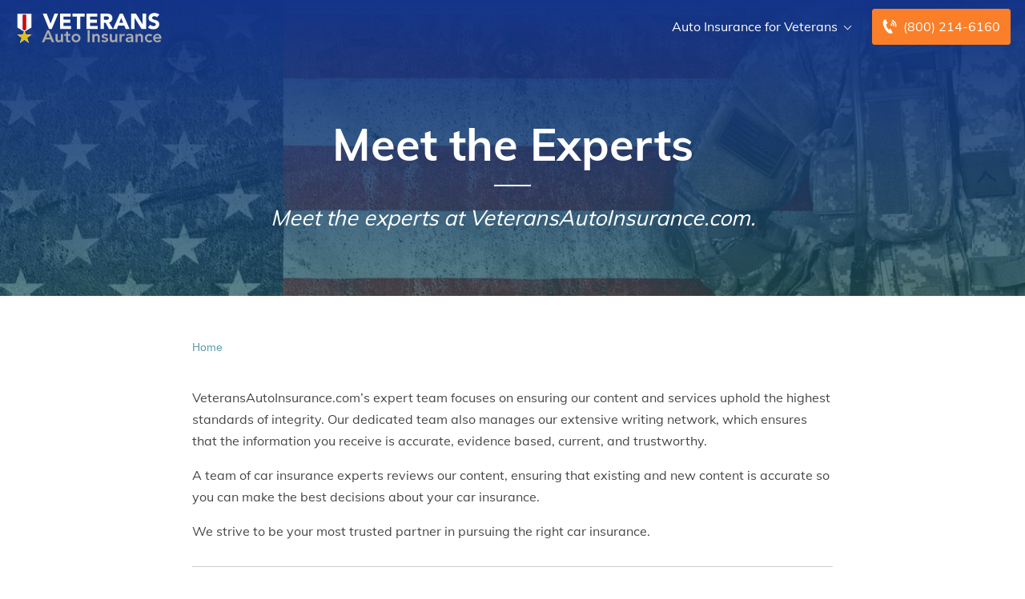

--- FILE ---
content_type: image/svg+xml
request_url: https://www.veteransautoinsurance.com/wp-content/themes/aiorg/img/mda-background-pattern.svg
body_size: 9539
content:
<svg viewBox="0 0 991 1001" xmlns="http://www.w3.org/2000/svg" fill-rule="evenodd" clip-rule="evenodd" stroke-linejoin="round" stroke-miterlimit="1.414"><path d="M41.183 28.497l4.495-4.624 4.495 4.624-4.495 4.624-4.495-4.624z" fill="#fff" fill-rule="nonzero"/><path d="M40.284 77.17l5.394-5.549 5.393 5.549-5.393 5.55-5.394-5.55z" fill="#dedede" fill-rule="nonzero"/><path d="M39.386 125.843l6.292-6.474 6.291 6.474-6.291 6.473-6.292-6.473z" fill="#b9b9b9" fill-rule="nonzero"/><path d="M38.486 174.516l7.192-7.399 7.191 7.399-7.191 7.398-7.192-7.398z" fill="#fff" fill-rule="nonzero"/><path d="M37.588 223.188l8.09-8.323 8.089 8.323-8.089 8.324-8.09-8.324z" fill="#e6e6e6" fill-rule="nonzero"/><path d="M36.689 271.861l8.989-9.248 8.989 9.248-8.989 9.248-8.989-9.248z" fill="#f9f9f9" fill-rule="nonzero"/><path d="M35.789 320.534l9.889-10.172 9.888 10.172-9.888 10.173-9.889-10.173z" fill="#fff" fill-rule="nonzero"/><path d="M34.891 369.207l10.787-11.097 10.786 11.097-10.786 11.097-10.787-11.097z" fill="#acacac" fill-rule="nonzero"/><path d="M33.991 417.88l11.687-12.022 11.686 12.022-11.686 12.022-11.687-12.022z" fill="#efefef" fill-rule="nonzero"/><path d="M33.093 466.553l12.585-12.947 12.584 12.947L45.678 479.5l-12.585-12.947z" fill="#bfbfbf" fill-rule="nonzero"/><path d="M32.194 515.226l13.484-13.872 13.484 13.872-13.484 13.871-13.484-13.871z" fill="#efefef" fill-rule="nonzero"/><path d="M31.294 563.899l14.384-14.797 14.383 14.797-14.383 14.796-14.384-14.796z" fill="#dedede" fill-rule="nonzero"/><path d="M30.396 612.571l15.282-15.721 15.281 15.721-15.281 15.722-15.282-15.722zm-.899 48.673l16.181-16.646 16.18 16.646-16.18 16.646-16.181-16.646zm-.898 48.673l17.079-17.571 17.078 17.571-17.078 17.571-17.079-17.571zM27.7 758.59l17.978-18.496 17.978 18.496-17.978 18.496L27.7 758.59z" fill="#fff" fill-rule="nonzero"/><path d="M26.8 807.263l18.878-19.421 18.877 19.421-18.877 19.42-18.878-19.42z" fill="#c3c3c3" fill-rule="nonzero"/><path d="M25.902 855.936l19.776-20.346 19.775 20.346-19.775 20.345-19.776-20.345z" fill="#fff" fill-rule="nonzero"/><path d="M25.002 904.609l20.676-21.27 20.675 21.27-20.675 21.27-20.676-21.27z" fill="#ededed" fill-rule="nonzero"/><path d="M24.104 953.281l21.574-22.194 21.573 22.194-21.573 22.195-21.574-22.195z" fill="#fff" fill-rule="nonzero"/><path d="M88.495 28.497l4.494-4.624 4.495 4.624-4.495 4.624-4.494-4.624z" fill="#fcfcfc" fill-rule="nonzero"/><path d="M87.595 77.17l5.394-5.549 5.394 5.549-5.394 5.55-5.394-5.55z" fill="#cfcfcf" fill-rule="nonzero"/><path d="M86.697 125.843l6.292-6.474 6.292 6.474-6.292 6.473-6.292-6.473z" fill="#c6c6c6" fill-rule="nonzero"/><path d="M85.797 174.516l7.192-7.399 7.191 7.399-7.191 7.398-7.192-7.398z" fill="#fff" fill-rule="nonzero"/><path d="M84.899 223.188l8.09-8.323 8.089 8.323-8.089 8.324-8.09-8.324z" fill="#dcdcdc" fill-rule="nonzero"/><path d="M84 271.861l8.989-9.248 8.989 9.248-8.989 9.248L84 271.861z" fill="#d7d7d7" fill-rule="nonzero"/><path d="M83.1 320.534l9.889-10.172 9.888 10.172-9.888 10.173-9.889-10.173z" fill="#fff" fill-rule="nonzero"/><path d="M82.202 369.207l10.787-11.097 10.786 11.097-10.786 11.097-10.787-11.097z" fill="silver" fill-rule="nonzero"/><path d="M81.302 417.88l11.687-12.022 11.686 12.022-11.686 12.022-11.687-12.022z" fill="#b7b7b7" fill-rule="nonzero"/><path d="M80.404 466.553l12.585-12.947 12.584 12.947L92.989 479.5l-12.585-12.947zm-.899 48.673l13.484-13.872 13.484 13.872-13.484 13.871-13.484-13.871zm-.899 48.673l14.383-14.797 14.383 14.797-14.383 14.796-14.383-14.796zm-.898 48.672l15.281-15.721 15.281 15.721-15.281 15.722-15.281-15.722z" fill="#fff" fill-rule="nonzero"/><path d="M76.808 661.244l16.181-16.646 16.181 16.646-16.181 16.646-16.181-16.646z" fill="#d2d2d2" fill-rule="nonzero"/><path d="M75.91 709.917l17.079-17.571 17.079 17.571-17.079 17.571-17.079-17.571z" fill="#b7b7b7" fill-rule="nonzero"/><path d="M75.011 758.59l17.978-18.496 17.978 18.496-17.978 18.496-17.978-18.496zm-.9 48.673l18.878-19.421 18.877 19.421-18.877 19.42-18.878-19.42z" fill="#fff" fill-rule="nonzero"/><path d="M73.213 855.936l19.776-20.346 19.775 20.346-19.775 20.345-19.776-20.345z" fill="#ddd" fill-rule="nonzero"/><path d="M72.313 904.609l20.676-21.27 20.675 21.27-20.675 21.27-20.676-21.27z" fill="#c6c6c6" fill-rule="nonzero"/><path d="M71.415 953.281l21.574-22.194 21.573 22.194-21.573 22.195-21.574-22.195z" fill="#fff" fill-rule="nonzero"/><path d="M135.806 28.497l4.494-4.624 4.495 4.624-4.495 4.624-4.494-4.624z" fill="#f1f1f1" fill-rule="nonzero"/><path d="M134.907 77.17l5.393-5.549 5.394 5.549-5.394 5.55-5.393-5.55z" fill="#eaeaea" fill-rule="nonzero"/><path d="M134.008 125.843l6.292-6.474 6.293 6.474-6.293 6.473-6.292-6.473z" fill="#bdbdbd" fill-rule="nonzero"/><path d="M133.109 174.516l7.191-7.399 7.192 7.399-7.192 7.398-7.191-7.398z" fill="#f6f6f6" fill-rule="nonzero"/><path d="M132.21 223.188l8.09-8.323 8.091 8.323-8.091 8.324-8.09-8.324z" fill="#cfcfcf" fill-rule="nonzero"/><path d="M131.311 271.861l8.989-9.248 8.989 9.248-8.989 9.248-8.989-9.248z" fill="#e9e9e9" fill-rule="nonzero"/><path d="M130.412 320.534l9.888-10.172 9.888 10.172-9.888 10.173-9.888-10.173z" fill="#d2d2d2" fill-rule="nonzero"/><path d="M129.513 369.207L140.3 358.11l10.787 11.097-10.787 11.097-10.787-11.097z" fill="#bfbfbf" fill-rule="nonzero"/><path d="M128.614 417.88l11.686-12.022 11.686 12.022-11.686 12.022-11.686-12.022z" fill="#b4b4b4" fill-rule="nonzero"/><path d="M127.716 466.553l12.584-12.947 12.585 12.947L140.3 479.5l-12.584-12.947zm-.899 48.673l13.483-13.872 13.484 13.872-13.484 13.871-13.483-13.871z" fill="#fff" fill-rule="nonzero"/><path d="M125.918 563.899l14.382-14.797 14.383 14.797-14.383 14.796-14.382-14.796z" fill="#d9d9d9" fill-rule="nonzero"/><path d="M125.019 612.571L140.3 596.85l15.282 15.721-15.282 15.722-15.281-15.722z" fill="#f2f2f2" fill-rule="nonzero"/><path d="M124.12 661.244l16.18-16.646 16.181 16.646L140.3 677.89l-16.18-16.646z" fill="#acacac" fill-rule="nonzero"/><path d="M123.221 709.917l17.079-17.571 17.08 17.571-17.08 17.571-17.079-17.571zm-.899 48.673l17.978-18.496 17.979 18.496-17.979 18.496-17.978-18.496z" fill="#fff" fill-rule="nonzero"/><path d="M121.423 807.263l18.877-19.421 18.878 19.421-18.878 19.42-18.877-19.42z" fill="#bababa" fill-rule="nonzero"/><path d="M120.524 855.936L140.3 835.59l19.776 20.346-19.776 20.345-19.776-20.345z" fill="#fbfbfb" fill-rule="nonzero"/><path d="M119.625 904.609l20.675-21.27 20.675 21.27-20.675 21.27-20.675-21.27z" fill="#efefef" fill-rule="nonzero"/><path d="M118.726 953.281l21.574-22.194 21.574 22.194-21.574 22.195-21.574-22.195z" fill="#fff" fill-rule="nonzero"/><path d="M183.117 28.497l4.495-4.624 4.494 4.624-4.494 4.624-4.495-4.624z" fill="#d5d5d5" fill-rule="nonzero"/><path d="M182.218 77.17l5.394-5.549 5.393 5.549-5.393 5.55-5.394-5.55z" fill="#f1f1f1" fill-rule="nonzero"/><path d="M181.319 125.843l6.293-6.474 6.292 6.474-6.292 6.473-6.293-6.473z" fill="#e2e2e2" fill-rule="nonzero"/><path d="M180.42 174.516l7.192-7.399 7.191 7.399-7.191 7.398-7.192-7.398z" fill="#fff" fill-rule="nonzero"/><path d="M179.521 223.188l8.091-8.323 8.09 8.323-8.09 8.324-8.091-8.324z" fill="#e8e8e8" fill-rule="nonzero"/><path d="M178.622 271.861l8.99-9.248 8.989 9.248-8.989 9.248-8.99-9.248z" fill="#b8b8b8" fill-rule="nonzero"/><path d="M177.723 320.534l9.889-10.172 9.888 10.172-9.888 10.173-9.889-10.173z" fill="#e1e1e1" fill-rule="nonzero"/><path d="M176.825 369.207l10.787-11.097 10.786 11.097-10.786 11.097-10.787-11.097z" fill="#fbfbfb" fill-rule="nonzero"/><path d="M175.926 417.88l11.686-12.022 11.685 12.022-11.685 12.022-11.686-12.022z" fill="#d1d1d1" fill-rule="nonzero"/><path d="M175.027 466.553l12.585-12.947 12.584 12.947-12.584 12.947-12.585-12.947z" fill="#b2b2b2" fill-rule="nonzero"/><path d="M174.128 515.226l13.484-13.872 13.483 13.872-13.483 13.871-13.484-13.871z" fill="#adadad" fill-rule="nonzero"/><path d="M173.229 563.899l14.383-14.797 14.382 14.797-14.382 14.796-14.383-14.796z" fill="#d1d1d1" fill-rule="nonzero"/><path d="M172.33 612.571l15.282-15.721 15.281 15.721-15.281 15.722-15.282-15.722zm-.899 48.673l16.181-16.646 16.18 16.646-16.18 16.646-16.181-16.646z" fill="#fff" fill-rule="nonzero"/><path d="M170.532 709.917l17.08-17.571 17.079 17.571-17.079 17.571-17.08-17.571z" fill="#b8b8b8" fill-rule="nonzero"/><path d="M169.633 758.59l17.979-18.496 17.978 18.496-17.978 18.496-17.979-18.496z" fill="#fff" fill-rule="nonzero"/><path d="M168.734 807.263l18.878-19.421 18.877 19.421-18.877 19.42-18.878-19.42z" fill="#c9c9c9" fill-rule="nonzero"/><path d="M167.835 855.936l19.777-20.346 19.776 20.346-19.776 20.345-19.777-20.345z" fill="#bbb" fill-rule="nonzero"/><path d="M166.937 904.609l20.675-21.27 20.675 21.27-20.675 21.27-20.675-21.27z" fill="#c3c3c3" fill-rule="nonzero"/><path d="M166.038 953.281l21.574-22.194 21.573 22.194-21.573 22.195-21.574-22.195z" fill="#e4e4e4" fill-rule="nonzero"/><path d="M230.428 28.497l4.495-4.624 4.494 4.624-4.494 4.624-4.495-4.624z" fill="#d0d0d0" fill-rule="nonzero"/><path d="M229.529 77.17l5.394-5.549 5.393 5.549-5.393 5.55-5.394-5.55z" fill="#e0e0e0" fill-rule="nonzero"/><path d="M228.63 125.843l6.293-6.474 6.292 6.474-6.292 6.473-6.293-6.473z" fill="#ccc" fill-rule="nonzero"/><path d="M227.731 174.516l7.192-7.399 7.191 7.399-7.191 7.398-7.192-7.398z" fill="#fcfcfc" fill-rule="nonzero"/><path d="M226.832 223.188l8.091-8.323 8.09 8.323-8.09 8.324-8.091-8.324z" fill="#fff" fill-rule="nonzero"/><path d="M225.934 271.861l8.989-9.248 8.989 9.248-8.989 9.248-8.989-9.248z" fill="#efefef" fill-rule="nonzero"/><path d="M225.035 320.534l9.888-10.172 9.888 10.172-9.888 10.173-9.888-10.173zm-.899 48.673l10.787-11.097 10.787 11.097-10.787 11.097-10.787-11.097z" fill="#fff" fill-rule="nonzero"/><path d="M223.237 417.88l11.686-12.022 11.686 12.022-11.686 12.022-11.686-12.022z" fill="#c4c4c4" fill-rule="nonzero"/><path d="M222.338 466.553l12.585-12.947 12.584 12.947-12.584 12.947-12.585-12.947zm-.899 48.673l13.484-13.872 13.483 13.872-13.483 13.871-13.484-13.871z" fill="#fff" fill-rule="nonzero"/><path d="M220.54 563.899l14.383-14.797 14.382 14.797-14.382 14.796-14.383-14.796z" fill="#d3d3d3" fill-rule="nonzero"/><path d="M219.641 612.571l15.282-15.721 15.281 15.721-15.281 15.722-15.282-15.722z" fill="#fff" fill-rule="nonzero"/><path d="M218.742 661.244l16.181-16.646 16.18 16.646-16.18 16.646-16.181-16.646z" fill="#bcbcbc" fill-rule="nonzero"/><path d="M217.843 709.917l17.08-17.571 17.079 17.571-17.079 17.571-17.08-17.571z" fill="#e9e9e9" fill-rule="nonzero"/><path d="M216.944 758.59l17.979-18.496 17.978 18.496-17.978 18.496-17.979-18.496z" fill="#e2e2e2" fill-rule="nonzero"/><path d="M216.046 807.263l18.877-19.421 18.877 19.421-18.877 19.42-18.877-19.42z" fill="#e0e0e0" fill-rule="nonzero"/><path d="M215.147 855.936l19.776-20.346 19.776 20.346-19.776 20.345-19.776-20.345z" fill="#fff" fill-rule="nonzero"/><path d="M214.248 904.609l20.675-21.27 20.675 21.27-20.675 21.27-20.675-21.27z" fill="#c2c2c2" fill-rule="nonzero"/><path d="M213.349 953.281l21.574-22.194 21.574 22.194-21.574 22.195-21.574-22.195z" fill="#ddd" fill-rule="nonzero"/><path d="M277.739 28.497l4.495-4.624 4.494 4.624-4.494 4.624-4.495-4.624z" fill="#cfcfcf" fill-rule="nonzero"/><path d="M276.84 77.17l5.394-5.549 5.393 5.549-5.393 5.55-5.394-5.55z" fill="#eee" fill-rule="nonzero"/><path d="M275.941 125.843l6.293-6.474 6.292 6.474-6.292 6.473-6.293-6.473z" fill="#bfbfbf" fill-rule="nonzero"/><path d="M275.043 174.516l7.191-7.399 7.191 7.399-7.191 7.398-7.191-7.398zm-.899 48.672l8.09-8.323 8.09 8.323-8.09 8.324-8.09-8.324zm-.899 48.673l8.989-9.248 8.989 9.248-8.989 9.248-8.989-9.248z" fill="#fff" fill-rule="nonzero"/><path d="M272.346 320.534l9.888-10.172 9.888 10.172-9.888 10.173-9.888-10.173z" fill="#dedede" fill-rule="nonzero"/><path d="M271.447 369.207l10.787-11.097 10.787 11.097-10.787 11.097-10.787-11.097z" fill="#fbfbfb" fill-rule="nonzero"/><path d="M270.548 417.88l11.686-12.022 11.686 12.022-11.686 12.022-11.686-12.022z" fill="#eee" fill-rule="nonzero"/><path d="M269.649 466.553l12.585-12.947 12.585 12.947-12.585 12.947-12.585-12.947z" fill="#f3f3f3" fill-rule="nonzero"/><path d="M268.75 515.226l13.484-13.872 13.484 13.872-13.484 13.871-13.484-13.871z" fill="#e0e0e0" fill-rule="nonzero"/><path d="M267.85 563.899l14.384-14.797 14.382 14.797-14.382 14.796-14.384-14.796z" fill="#fafafa" fill-rule="nonzero"/><path d="M266.952 612.571l15.282-15.721 15.281 15.721-15.281 15.722-15.282-15.722z" fill="#fff" fill-rule="nonzero"/><path d="M266.053 661.244l16.181-16.646 16.18 16.646-16.18 16.646-16.181-16.646z" fill="#b0b0b0" fill-rule="nonzero"/><path d="M265.155 709.917l17.079-17.571 17.079 17.571-17.079 17.571-17.079-17.571z" fill="#c2c2c2" fill-rule="nonzero"/><path d="M264.256 758.59l17.978-18.496 17.978 18.496-17.978 18.496-17.978-18.496z" fill="#fff" fill-rule="nonzero"/><path d="M263.357 807.263l18.877-19.421 18.877 19.421-18.877 19.42-18.877-19.42z" fill="#ececec" fill-rule="nonzero"/><path d="M262.458 855.936l19.776-20.346 19.776 20.346-19.776 20.345-19.776-20.345z" fill="#aeaeae" fill-rule="nonzero"/><path d="M261.559 904.609l20.675-21.27 20.675 21.27-20.675 21.27-20.675-21.27z" fill="#bbb" fill-rule="nonzero"/><path d="M260.66 953.281l21.574-22.194 21.574 22.194-21.574 22.195-21.574-22.195z" fill="#fff" fill-rule="nonzero"/><path d="M325.05 28.497l4.495-4.624 4.495 4.624-4.495 4.624-4.495-4.624z" fill="#fafafa" fill-rule="nonzero"/><path d="M324.152 77.17l5.393-5.549 5.394 5.549-5.394 5.55-5.393-5.55z" fill="#fff" fill-rule="nonzero"/><path d="M323.253 125.843l6.292-6.474 6.292 6.474-6.292 6.473-6.292-6.473z" fill="#c7c7c7" fill-rule="nonzero"/><path d="M322.354 174.516l7.191-7.399 7.191 7.399-7.191 7.398-7.191-7.398zm-.899 48.672l8.09-8.323 8.09 8.323-8.09 8.324-8.09-8.324z" fill="#fff" fill-rule="nonzero"/><path d="M320.556 271.861l8.989-9.248 8.989 9.248-8.989 9.248-8.989-9.248z" fill="#ececec" fill-rule="nonzero"/><path d="M319.657 320.534l9.888-10.172 9.888 10.172-9.888 10.173-9.888-10.173z" fill="#fff" fill-rule="nonzero"/><path d="M318.758 369.207l10.787-11.097 10.787 11.097-10.787 11.097-10.787-11.097z" fill="#b7b7b7" fill-rule="nonzero"/><path d="M317.859 417.88l11.686-12.022 11.686 12.022-11.686 12.022-11.686-12.022z" fill="#fff" fill-rule="nonzero"/><path d="M316.96 466.553l12.585-12.947 12.585 12.947-12.585 12.947-12.585-12.947z" fill="#cdcdcd" fill-rule="nonzero"/><path d="M316.061 515.226l13.484-13.872 13.484 13.872-13.484 13.871-13.484-13.871z" fill="#cecece" fill-rule="nonzero"/><path d="M315.162 563.899l14.383-14.797 14.383 14.797-14.383 14.796-14.383-14.796z" fill="#afafaf" fill-rule="nonzero"/><path d="M314.264 612.571l15.281-15.721 15.282 15.721-15.282 15.722-15.281-15.722z" fill="#f8f8f8" fill-rule="nonzero"/><path d="M313.365 661.244l16.18-16.646 16.18 16.646-16.18 16.646-16.18-16.646z" fill="#fff" fill-rule="nonzero"/><path d="M312.466 709.917l17.079-17.571 17.079 17.571-17.079 17.571-17.079-17.571z" fill="#fdfdfd" fill-rule="nonzero"/><path d="M311.567 758.59l17.978-18.496 17.978 18.496-17.978 18.496-17.978-18.496z" fill="#bcbcbc" fill-rule="nonzero"/><path d="M310.668 807.263l18.877-19.421 18.877 19.421-18.877 19.42-18.877-19.42zm-.899 48.673l19.776-20.346 19.776 20.346-19.776 20.345-19.776-20.345z" fill="#fff" fill-rule="nonzero"/><path d="M308.87 904.609l20.675-21.27 20.675 21.27-20.675 21.27-20.675-21.27z" fill="#bbb" fill-rule="nonzero"/><path d="M307.971 953.281l21.574-22.194 21.574 22.194-21.574 22.195-21.574-22.195z" fill="#e7e7e7" fill-rule="nonzero"/><path d="M372.362 28.497l4.494-4.624 4.495 4.624-4.495 4.624-4.494-4.624z" fill="#cacaca" fill-rule="nonzero"/><path d="M371.463 77.17l5.393-5.549 5.394 5.549-5.394 5.55-5.393-5.55z" fill="#fff" fill-rule="nonzero"/><path d="M370.564 125.843l6.292-6.474 6.293 6.474-6.293 6.473-6.292-6.473z" fill="#b4b4b4" fill-rule="nonzero"/><path d="M369.665 174.516l7.191-7.399 7.192 7.399-7.192 7.398-7.191-7.398zm-.899 48.672l8.09-8.323 8.09 8.323-8.09 8.324-8.09-8.324z" fill="#fff" fill-rule="nonzero"/><path d="M367.867 271.861l8.989-9.248 8.989 9.248-8.989 9.248-8.989-9.248z" fill="#e6e6e6" fill-rule="nonzero"/><path d="M366.968 320.534l9.888-10.172 9.888 10.172-9.888 10.173-9.888-10.173z" fill="#e5e5e5" fill-rule="nonzero"/><path d="M366.069 369.207l10.787-11.097 10.787 11.097-10.787 11.097-10.787-11.097z" fill="#fff" fill-rule="nonzero"/><path d="M365.17 417.88l11.686-12.022 11.686 12.022-11.686 12.022-11.686-12.022z" fill="#f1f1f1" fill-rule="nonzero"/><path d="M364.271 466.553l12.585-12.947 12.585 12.947-12.585 12.947-12.585-12.947z" fill="#d4d4d4" fill-rule="nonzero"/><path d="M363.373 515.226l13.483-13.872 13.484 13.872-13.484 13.871-13.483-13.871z" fill="#fff" fill-rule="nonzero"/><path d="M362.474 563.899l14.382-14.797 14.383 14.797-14.383 14.796-14.382-14.796z" fill="#f6f6f6" fill-rule="nonzero"/><path d="M361.575 612.571l15.281-15.721 15.282 15.721-15.282 15.722-15.281-15.722z" fill="#e7e7e7" fill-rule="nonzero"/><path d="M360.676 661.244l16.18-16.646 16.181 16.646-16.181 16.646-16.18-16.646z" fill="#fff" fill-rule="nonzero"/><path d="M359.777 709.917l17.079-17.571 17.08 17.571-17.08 17.571-17.079-17.571z" fill="#bababa" fill-rule="nonzero"/><path d="M358.878 758.59l17.978-18.496 17.978 18.496-17.978 18.496-17.978-18.496z" fill="#acacac" fill-rule="nonzero"/><path d="M357.979 807.263l18.877-19.421 18.877 19.421-18.877 19.42-18.877-19.42z" fill="#d8d8d8" fill-rule="nonzero"/><path d="M357.08 855.936l19.776-20.346 19.776 20.346-19.776 20.345-19.776-20.345zm-.899 48.673l20.675-21.27 20.675 21.27-20.675 21.27-20.675-21.27z" fill="#fff" fill-rule="nonzero"/><path d="M355.282 953.281l21.574-22.194 21.574 22.194-21.574 22.195-21.574-22.195z" fill="#f1f1f1" fill-rule="nonzero"/><path d="M419.673 28.497l4.494-4.624 4.495 4.624-4.495 4.624-4.494-4.624z" fill="#dedede" fill-rule="nonzero"/><path d="M418.774 77.17l5.393-5.549 5.394 5.549-5.394 5.55-5.393-5.55z" fill="#fcfcfc" fill-rule="nonzero"/><path d="M417.875 125.843l6.292-6.474 6.293 6.474-6.293 6.473-6.292-6.473z" fill="#fff" fill-rule="nonzero"/><path d="M416.976 174.516l7.191-7.399 7.192 7.399-7.192 7.398-7.191-7.398z" fill="#e8e8e8" fill-rule="nonzero"/><path d="M416.077 223.188l8.09-8.323 8.091 8.323-8.091 8.324-8.09-8.324z" fill="#d7d7d7" fill-rule="nonzero"/><path d="M415.178 271.861l8.989-9.248 8.99 9.248-8.99 9.248-8.989-9.248z" fill="#c4c4c4" fill-rule="nonzero"/><path d="M414.279 320.534l9.888-10.172 9.888 10.172-9.888 10.173-9.888-10.173z" fill="#f2f2f2" fill-rule="nonzero"/><path d="M413.38 369.207l10.787-11.097 10.787 11.097-10.787 11.097-10.787-11.097z" fill="#d6d6d6" fill-rule="nonzero"/><path d="M412.482 417.88l11.685-12.022 11.686 12.022-11.686 12.022-11.685-12.022z" fill="#dfdfdf" fill-rule="nonzero"/><path d="M411.583 466.553l12.584-12.947 12.585 12.947-12.585 12.947-12.584-12.947z" fill="#fff" fill-rule="nonzero"/><path d="M410.684 515.226l13.483-13.872 13.484 13.872-13.484 13.871-13.483-13.871z" fill="#c4c4c4" fill-rule="nonzero"/><path d="M409.785 563.899l14.382-14.797 14.383 14.797-14.383 14.796-14.382-14.796z" fill="#c5c5c5" fill-rule="nonzero"/><path d="M408.886 612.571l15.281-15.721 15.282 15.721-15.282 15.722-15.281-15.722z" fill="#d3d3d3" fill-rule="nonzero"/><path d="M407.987 661.244l16.18-16.646 16.181 16.646-16.181 16.646-16.18-16.646z" fill="#c2c2c2" fill-rule="nonzero"/><path d="M407.088 709.917l17.079-17.571 17.08 17.571-17.08 17.571-17.079-17.571z" fill="#b4b4b4" fill-rule="nonzero"/><path d="M406.189 758.59l17.978-18.496 17.979 18.496-17.979 18.496-17.978-18.496z" fill="#fbfbfb" fill-rule="nonzero"/><path d="M405.29 807.263l18.877-19.421 18.878 19.421-18.878 19.42-18.877-19.42z" fill="#cdcdcd" fill-rule="nonzero"/><path d="M404.391 855.936l19.776-20.346 19.776 20.346-19.776 20.345-19.776-20.345z" fill="#fff" fill-rule="nonzero"/><path d="M403.492 904.609l20.675-21.27 20.675 21.27-20.675 21.27-20.675-21.27z" fill="#bfbfbf" fill-rule="nonzero"/><path d="M402.594 953.281l21.573-22.194 21.574 22.194-21.574 22.195-21.573-22.195z" fill="#fff" fill-rule="nonzero"/><path d="M466.984 28.497l4.495-4.624 4.494 4.624-4.494 4.624-4.495-4.624z" fill="#acacac" fill-rule="nonzero"/><path d="M466.085 77.17l5.394-5.549 5.393 5.549-5.393 5.55-5.394-5.55z" fill="#ebebeb" fill-rule="nonzero"/><path d="M465.186 125.843l6.293-6.474 6.292 6.474-6.292 6.473-6.293-6.473z" fill="#fff" fill-rule="nonzero"/><path d="M464.287 174.516l7.192-7.399 7.191 7.399-7.191 7.398-7.192-7.398z" fill="#cecece" fill-rule="nonzero"/><path d="M463.388 223.188l8.091-8.323 8.09 8.323-8.09 8.324-8.091-8.324z" fill="#fff" fill-rule="nonzero"/><path d="M462.489 271.861l8.99-9.248 8.989 9.248-8.989 9.248-8.99-9.248z" fill="#f8f8f8" fill-rule="nonzero"/><path d="M461.591 320.534l9.888-10.172 9.888 10.172-9.888 10.173-9.888-10.173z" fill="#d9d9d9" fill-rule="nonzero"/><path d="M460.692 369.207l10.787-11.097 10.787 11.097-10.787 11.097-10.787-11.097z" fill="#bdbdbd" fill-rule="nonzero"/><path d="M459.793 417.88l11.686-12.022 11.685 12.022-11.685 12.022-11.686-12.022z" fill="#bbb" fill-rule="nonzero"/><path d="M458.894 466.553l12.585-12.947 12.584 12.947-12.584 12.947-12.585-12.947z" fill="#adadad" fill-rule="nonzero"/><path d="M457.995 515.226l13.484-13.872 13.483 13.872-13.483 13.871-13.484-13.871zm-.899 48.673l14.383-14.797 14.382 14.797-14.382 14.796-14.383-14.796z" fill="#fff" fill-rule="nonzero"/><path d="M456.197 612.571l15.282-15.721 15.281 15.721-15.281 15.722-15.282-15.722z" fill="#e4e4e4" fill-rule="nonzero"/><path d="M455.298 661.244l16.181-16.646 16.18 16.646-16.18 16.646-16.181-16.646z" fill="#fff" fill-rule="nonzero"/><path d="M454.399 709.917l17.08-17.571 17.079 17.571-17.079 17.571-17.08-17.571z" fill="#f6f6f6" fill-rule="nonzero"/><path d="M453.5 758.59l17.979-18.496 17.978 18.496-17.978 18.496L453.5 758.59z" fill="#fff" fill-rule="nonzero"/><path d="M452.601 807.263l18.878-19.421 18.877 19.421-18.877 19.42-18.878-19.42z" fill="#e3e3e3" fill-rule="nonzero"/><path d="M451.703 855.936l19.776-20.346 19.776 20.346-19.776 20.345-19.776-20.345z" fill="#d4d4d4" fill-rule="nonzero"/><path d="M450.804 904.609l20.675-21.27 20.675 21.27-20.675 21.27-20.675-21.27z" fill="#fff" fill-rule="nonzero"/><path d="M449.905 953.281l21.574-22.194 21.573 22.194-21.573 22.195-21.574-22.195z" fill="#e1e1e1" fill-rule="nonzero"/><path d="M514.295 28.497l4.495-4.624 4.494 4.624-4.494 4.624-4.495-4.624z" fill="#d3d3d3" fill-rule="nonzero"/><path d="M513.396 77.17l5.394-5.549 5.393 5.549-5.393 5.55-5.394-5.55z" fill="#e8e8e8" fill-rule="nonzero"/><path d="M512.496 125.843l6.294-6.474 6.292 6.474-6.292 6.473-6.294-6.473z" fill="#f9f9f9" fill-rule="nonzero"/><path d="M511.598 174.516l7.192-7.399 7.191 7.399-7.191 7.398-7.192-7.398zm-.898 48.672l8.09-8.323 8.09 8.323-8.09 8.324-8.09-8.324z" fill="#fff" fill-rule="nonzero"/><path d="M509.801 271.861l8.989-9.248 8.989 9.248-8.989 9.248-8.989-9.248z" fill="#cfcfcf" fill-rule="nonzero"/><path d="M508.902 320.534l9.888-10.172 9.888 10.172-9.888 10.173-9.888-10.173z" fill="#e0e0e0" fill-rule="nonzero"/><path d="M508.002 369.207l10.788-11.097 10.787 11.097-10.787 11.097-10.788-11.097z" fill="#e5e5e5" fill-rule="nonzero"/><path d="M507.104 417.88l11.686-12.022 11.686 12.022-11.686 12.022-11.686-12.022z" fill="#aeaeae" fill-rule="nonzero"/><path d="M506.205 466.553l12.585-12.947 12.585 12.947L518.79 479.5l-12.585-12.947z" fill="#b2b2b2" fill-rule="nonzero"/><path d="M505.306 515.226l13.484-13.872 13.483 13.872-13.483 13.871-13.484-13.871z" fill="#c4c4c4" fill-rule="nonzero"/><path d="M504.407 563.899l14.383-14.797 14.382 14.797-14.382 14.796-14.383-14.796z" fill="#f6f6f6" fill-rule="nonzero"/><path d="M503.508 612.571l15.282-15.721 15.281 15.721-15.281 15.722-15.282-15.722z" fill="#fff" fill-rule="nonzero"/><path d="M502.609 661.244l16.181-16.646 16.18 16.646-16.18 16.646-16.181-16.646z" fill="#f4f4f4" fill-rule="nonzero"/><path d="M501.71 709.917l17.08-17.571 17.079 17.571-17.079 17.571-17.08-17.571z" fill="#dcdcdc" fill-rule="nonzero"/><path d="M500.812 758.59l17.978-18.496 17.978 18.496-17.978 18.496-17.978-18.496z" fill="#fff" fill-rule="nonzero"/><path d="M499.913 807.263l18.877-19.421 18.877 19.421-18.877 19.42-18.877-19.42z" fill="#cfcfcf" fill-rule="nonzero"/><path d="M499.014 855.936l19.776-20.346 19.776 20.346-19.776 20.345-19.776-20.345z" fill="#d3d3d3" fill-rule="nonzero"/><path d="M498.115 904.609l20.675-21.27 20.675 21.27-20.675 21.27-20.675-21.27z" fill="#afafaf" fill-rule="nonzero"/><path d="M497.216 953.281l21.574-22.194 21.574 22.194-21.574 22.195-21.574-22.195z" fill="#bfbfbf" fill-rule="nonzero"/><path d="M561.606 28.497l4.495-4.624 4.494 4.624-4.494 4.624-4.495-4.624z" fill="#cbcbcb" fill-rule="nonzero"/><path d="M560.707 77.17l5.394-5.549 5.393 5.549-5.393 5.55-5.394-5.55z" fill="#b2b2b2" fill-rule="nonzero"/><path d="M559.809 125.843l6.292-6.474 6.292 6.474-6.292 6.473-6.292-6.473z" fill="#e9e9e9" fill-rule="nonzero"/><path d="M558.91 174.516l7.191-7.399 7.191 7.399-7.191 7.398-7.191-7.398z" fill="#c6c6c6" fill-rule="nonzero"/><path d="M558.011 223.188l8.09-8.323 8.09 8.323-8.09 8.324-8.09-8.324z" fill="#fff" fill-rule="nonzero"/><path d="M557.112 271.861l8.989-9.248 8.989 9.248-8.989 9.248-8.989-9.248z" fill="#b9b9b9" fill-rule="nonzero"/><path d="M556.213 320.534l9.888-10.172 9.888 10.172-9.888 10.173-9.888-10.173z" fill="#fff" fill-rule="nonzero"/><path d="M555.314 369.207l10.787-11.097 10.787 11.097-10.787 11.097-10.787-11.097z" fill="#b9b9b9" fill-rule="nonzero"/><path d="M554.415 417.88l11.686-12.022 11.686 12.022-11.686 12.022-11.686-12.022z" fill="#fff" fill-rule="nonzero"/><path d="M553.516 466.553l12.585-12.947 12.585 12.947-12.585 12.947-12.585-12.947z" fill="#d6d6d6" fill-rule="nonzero"/><path d="M552.617 515.226l13.484-13.872 13.484 13.872-13.484 13.871-13.484-13.871z" fill="#eaeaea" fill-rule="nonzero"/><path d="M551.718 563.899l14.383-14.797 14.383 14.797-14.383 14.796-14.383-14.796z" fill="#dedede" fill-rule="nonzero"/><path d="M550.819 612.571l15.282-15.721 15.281 15.721-15.281 15.722-15.282-15.722z" fill="#f3f3f3" fill-rule="nonzero"/><path d="M549.921 661.244l16.18-16.646 16.18 16.646-16.18 16.646-16.18-16.646z" fill="#bbb" fill-rule="nonzero"/><path d="M549.022 709.917l17.079-17.571 17.079 17.571-17.079 17.571-17.079-17.571z" fill="#e5e5e5" fill-rule="nonzero"/><path d="M548.123 758.59l17.978-18.496 17.978 18.496-17.978 18.496-17.978-18.496z" fill="#c9c9c9" fill-rule="nonzero"/><path d="M547.224 807.263l18.877-19.421 18.877 19.421-18.877 19.42-18.877-19.42z" fill="#f1f1f1" fill-rule="nonzero"/><path d="M546.325 855.936l19.776-20.346 19.776 20.346-19.776 20.345-19.776-20.345z" fill="#ccc" fill-rule="nonzero"/><path d="M545.426 904.609l20.675-21.27 20.675 21.27-20.675 21.27-20.675-21.27z" fill="#c3c3c3" fill-rule="nonzero"/><path d="M544.527 953.281l21.574-22.194 21.574 22.194-21.574 22.195-21.574-22.195z" fill="#c1c1c1" fill-rule="nonzero"/><path d="M608.918 28.497l4.494-4.624 4.495 4.624-4.495 4.624-4.494-4.624zm-.899 48.673l5.393-5.549 5.394 5.549-5.394 5.55-5.393-5.55z" fill="#bcbcbc" fill-rule="nonzero"/><path d="M607.12 125.843l6.292-6.474 6.292 6.474-6.292 6.473-6.292-6.473z" fill="#f5f5f5" fill-rule="nonzero"/><path d="M606.221 174.516l7.191-7.399 7.191 7.399-7.191 7.398-7.191-7.398z" fill="#d0d0d0" fill-rule="nonzero"/><path d="M605.322 223.188l8.09-8.323 8.09 8.323-8.09 8.324-8.09-8.324z" fill="#fff" fill-rule="nonzero"/><path d="M604.423 271.861l8.989-9.248 8.989 9.248-8.989 9.248-8.989-9.248z" fill="#eee" fill-rule="nonzero"/><path d="M603.524 320.534l9.888-10.172 9.888 10.172-9.888 10.173-9.888-10.173z" fill="#c9c9c9" fill-rule="nonzero"/><path d="M602.625 369.207l10.787-11.097 10.787 11.097-10.787 11.097-10.787-11.097z" fill="#c8c8c8" fill-rule="nonzero"/><path d="M601.726 417.88l11.686-12.022 11.686 12.022-11.686 12.022-11.686-12.022z" fill="#cacaca" fill-rule="nonzero"/><path d="M600.827 466.553l12.585-12.947 12.585 12.947-12.585 12.947-12.585-12.947z" fill="#fff" fill-rule="nonzero"/><path d="M599.928 515.226l13.484-13.872 13.484 13.872-13.484 13.871-13.484-13.871z" fill="#b1b1b1" fill-rule="nonzero"/><path d="M599.03 563.899l14.382-14.797 14.383 14.797-14.383 14.796-14.382-14.796z" fill="#b2b2b2" fill-rule="nonzero"/><path d="M598.131 612.571l15.281-15.721 15.282 15.721-15.282 15.722-15.281-15.722zm-.899 48.673l16.18-16.646 16.181 16.646-16.181 16.646-16.18-16.646z" fill="#fff" fill-rule="nonzero"/><path d="M596.333 709.917l17.079-17.571 17.079 17.571-17.079 17.571-17.079-17.571z" fill="#e2e2e2" fill-rule="nonzero"/><path d="M595.434 758.59l17.978-18.496 17.978 18.496-17.978 18.496-17.978-18.496z" fill="#d5d5d5" fill-rule="nonzero"/><path d="M594.535 807.263l18.877-19.421 18.877 19.421-18.877 19.42-18.877-19.42z" fill="#fff" fill-rule="nonzero"/><path d="M593.636 855.936l19.776-20.346 19.776 20.346-19.776 20.345-19.776-20.345z" fill="#bcbcbc" fill-rule="nonzero"/><path d="M592.737 904.609l20.675-21.27 20.675 21.27-20.675 21.27-20.675-21.27z" fill="#e4e4e4" fill-rule="nonzero"/><path d="M591.838 953.281l21.574-22.194 21.574 22.194-21.574 22.195-21.574-22.195z" fill="#c6c6c6" fill-rule="nonzero"/><path d="M656.229 28.497l4.494-4.624 4.495 4.624-4.495 4.624-4.494-4.624z" fill="#fff" fill-rule="nonzero"/><path d="M655.33 77.17l5.393-5.549 5.394 5.549-5.394 5.55-5.393-5.55z" fill="#c8c8c8" fill-rule="nonzero"/><path d="M654.431 125.843l6.292-6.474 6.293 6.474-6.293 6.473-6.292-6.473z" fill="#eee" fill-rule="nonzero"/><path d="M653.532 174.516l7.191-7.399 7.192 7.399-7.192 7.398-7.191-7.398z" fill="#ccc" fill-rule="nonzero"/><path d="M652.633 223.188l8.09-8.323 8.09 8.323-8.09 8.324-8.09-8.324z" fill="#c9c9c9" fill-rule="nonzero"/><path d="M651.734 271.861l8.989-9.248 8.989 9.248-8.989 9.248-8.989-9.248z" fill="#f5f5f5" fill-rule="nonzero"/><path d="M650.835 320.534l9.888-10.172 9.888 10.172-9.888 10.173-9.888-10.173z" fill="#fcfcfc" fill-rule="nonzero"/><path d="M649.936 369.207l10.787-11.097 10.787 11.097-10.787 11.097-10.787-11.097z" fill="#f0f0f0" fill-rule="nonzero"/><path d="M649.037 417.88l11.686-12.022 11.686 12.022-11.686 12.022-11.686-12.022z" fill="#fff" fill-rule="nonzero"/><path d="M648.139 466.553l12.584-12.947 12.585 12.947-12.585 12.947-12.584-12.947z" fill="#bbb" fill-rule="nonzero"/><path d="M647.24 515.226l13.483-13.872 13.484 13.872-13.484 13.871-13.483-13.871z" fill="#d1d1d1" fill-rule="nonzero"/><path d="M646.341 563.899l14.382-14.797 14.383 14.797-14.383 14.796-14.382-14.796z" fill="#fff" fill-rule="nonzero"/><path d="M645.442 612.571l15.281-15.721 15.282 15.721-15.282 15.722-15.281-15.722z" fill="#f5f5f5" fill-rule="nonzero"/><path d="M644.543 661.244l16.18-16.646 16.181 16.646-16.181 16.646-16.18-16.646z" fill="#b8b8b8" fill-rule="nonzero"/><path d="M643.644 709.917l17.079-17.571 17.08 17.571-17.08 17.571-17.079-17.571z" fill="#ddd" fill-rule="nonzero"/><path d="M642.745 758.59l17.978-18.496 17.979 18.496-17.979 18.496-17.978-18.496z" fill="#fff" fill-rule="nonzero"/><path d="M641.846 807.263l18.877-19.421 18.877 19.421-18.877 19.42-18.877-19.42z" fill="#e5e5e5" fill-rule="nonzero"/><path d="M640.947 855.936l19.776-20.346 19.776 20.346-19.776 20.345-19.776-20.345z" fill="#d9d9d9" fill-rule="nonzero"/><path d="M640.048 904.609l20.675-21.27 20.675 21.27-20.675 21.27-20.675-21.27z" fill="#e3e3e3" fill-rule="nonzero"/><path d="M639.149 953.281l21.574-22.194 21.574 22.194-21.574 22.195-21.574-22.195z" fill="#e9e9e9" fill-rule="nonzero"/><path d="M703.54 28.497l4.494-4.624 4.495 4.624-4.495 4.624-4.494-4.624z" fill="#f1f1f1" fill-rule="nonzero"/><path d="M702.641 77.17l5.393-5.549 5.394 5.549-5.394 5.55-5.393-5.55z" fill="#d2d2d2" fill-rule="nonzero"/><path d="M701.742 125.843l6.292-6.474 6.293 6.474-6.293 6.473-6.292-6.473z" fill="#dedede" fill-rule="nonzero"/><path d="M700.843 174.516l7.191-7.399 7.192 7.399-7.192 7.398-7.191-7.398z" fill="#fff" fill-rule="nonzero"/><path d="M699.944 223.188l8.09-8.323 8.091 8.323-8.091 8.324-8.09-8.324z" fill="#f8f8f8" fill-rule="nonzero"/><path d="M699.045 271.861l8.989-9.248 8.99 9.248-8.99 9.248-8.989-9.248zm-.899 48.673l9.888-10.172 9.888 10.172-9.888 10.173-9.888-10.173z" fill="#fff" fill-rule="nonzero"/><path d="M697.248 369.207l10.786-11.097 10.787 11.097-10.787 11.097-10.786-11.097z" fill="#d6d6d6" fill-rule="nonzero"/><path d="M696.349 417.88l11.685-12.022 11.686 12.022-11.686 12.022-11.685-12.022z" fill="#fff" fill-rule="nonzero"/><path d="M695.45 466.553l12.584-12.947 12.585 12.947-12.585 12.947-12.584-12.947z" fill="#b0b0b0" fill-rule="nonzero"/><path d="M694.551 515.226l13.483-13.872 13.484 13.872-13.484 13.871-13.483-13.871z" fill="#e2e2e2" fill-rule="nonzero"/><path d="M693.652 563.899l14.382-14.797 14.383 14.797-14.383 14.796-14.382-14.796z" fill="#c5c5c5" fill-rule="nonzero"/><path d="M692.753 612.571l15.281-15.721 15.282 15.721-15.282 15.722-15.281-15.722z" fill="#afafaf" fill-rule="nonzero"/><path d="M691.854 661.244l16.18-16.646 16.181 16.646-16.181 16.646-16.18-16.646z" fill="#acacac" fill-rule="nonzero"/><path d="M690.955 709.917l17.079-17.571 17.08 17.571-17.08 17.571-17.079-17.571zm-.899 48.673l17.978-18.496 17.979 18.496-17.979 18.496-17.978-18.496z" fill="#fff" fill-rule="nonzero"/><path d="M689.157 807.263l18.877-19.421 18.878 19.421-18.878 19.42-18.877-19.42z" fill="#ccc" fill-rule="nonzero"/><path d="M688.258 855.936l19.776-20.346 19.777 20.346-19.777 20.345-19.776-20.345z" fill="#fff" fill-rule="nonzero"/><path d="M687.359 904.609l20.675-21.27 20.675 21.27-20.675 21.27-20.675-21.27z" fill="#cbcbcb" fill-rule="nonzero"/><path d="M686.461 953.281l21.573-22.194 21.574 22.194-21.574 22.195-21.573-22.195z" fill="#fff" fill-rule="nonzero"/><path d="M750.851 28.497l4.495-4.624 4.494 4.624-4.494 4.624-4.495-4.624z" fill="#d6d6d6" fill-rule="nonzero"/><path d="M749.952 77.17l5.394-5.549 5.393 5.549-5.393 5.55-5.394-5.55zm-.899 48.673l6.293-6.474 6.292 6.474-6.292 6.473-6.293-6.473z" fill="#fff" fill-rule="nonzero"/><path d="M748.154 174.516l7.192-7.399 7.191 7.399-7.191 7.398-7.192-7.398z" fill="#c2c2c2" fill-rule="nonzero"/><path d="M747.255 223.188l8.091-8.323 8.09 8.323-8.09 8.324-8.091-8.324z" fill="#e6e6e6" fill-rule="nonzero"/><path d="M746.357 271.861l8.989-9.248 8.989 9.248-8.989 9.248-8.989-9.248z" fill="#fff" fill-rule="nonzero"/><path d="M745.458 320.534l9.888-10.172 9.888 10.172-9.888 10.173-9.888-10.173z" fill="#f1f1f1" fill-rule="nonzero"/><path d="M744.559 369.207l10.787-11.097 10.787 11.097-10.787 11.097-10.787-11.097z" fill="#cdcdcd" fill-rule="nonzero"/><path d="M743.66 417.88l11.686-12.022 11.685 12.022-11.685 12.022-11.686-12.022z" fill="#dbdbdb" fill-rule="nonzero"/><path d="M742.761 466.553l12.585-12.947 12.584 12.947-12.584 12.947-12.585-12.947z" fill="#b6b6b6" fill-rule="nonzero"/><path d="M741.862 515.226l13.484-13.872 13.483 13.872-13.483 13.871-13.484-13.871z" fill="#b3b3b3" fill-rule="nonzero"/><path d="M740.963 563.899l14.383-14.797 14.382 14.797-14.382 14.796-14.383-14.796z" fill="#fcfcfc" fill-rule="nonzero"/><path d="M740.064 612.571l15.282-15.721 15.281 15.721-15.281 15.722-15.282-15.722z" fill="#cfcfcf" fill-rule="nonzero"/><path d="M739.165 661.244l16.181-16.646 16.18 16.646-16.18 16.646-16.181-16.646z" fill="#f6f6f6" fill-rule="nonzero"/><path d="M738.266 709.917l17.08-17.571 17.079 17.571-17.079 17.571-17.08-17.571z" fill="#c3c3c3" fill-rule="nonzero"/><path d="M737.367 758.59l17.979-18.496 17.978 18.496-17.978 18.496-17.979-18.496z" fill="#e2e2e2" fill-rule="nonzero"/><path d="M736.468 807.263l18.878-19.421 18.877 19.421-18.877 19.42-18.878-19.42z" fill="#fff" fill-rule="nonzero"/><path d="M735.57 855.936l19.776-20.346 19.776 20.346-19.776 20.345-19.776-20.345z" fill="#dedede" fill-rule="nonzero"/><path d="M734.671 904.609l20.675-21.27 20.675 21.27-20.675 21.27-20.675-21.27z" fill="#e1e1e1" fill-rule="nonzero"/><path d="M733.772 953.281l21.574-22.194 21.574 22.194-21.574 22.195-21.574-22.195z" fill="#c7c7c7" fill-rule="nonzero"/><path d="M798.162 28.497l4.495-4.624 4.494 4.624-4.494 4.624-4.495-4.624z" fill="#e0e0e0" fill-rule="nonzero"/><path d="M797.263 77.17l5.394-5.549 5.393 5.549-5.393 5.55-5.394-5.55zm-.899 48.673l6.293-6.474 6.292 6.474-6.292 6.473-6.293-6.473z" fill="#fff" fill-rule="nonzero"/><path d="M795.466 174.516l7.191-7.399 7.191 7.399-7.191 7.398-7.191-7.398z" fill="#b5b5b5" fill-rule="nonzero"/><path d="M794.567 223.188l8.09-8.323 8.09 8.323-8.09 8.324-8.09-8.324z" fill="#f5f5f5" fill-rule="nonzero"/><path d="M793.668 271.861l8.989-9.248 8.989 9.248-8.989 9.248-8.989-9.248z" fill="#f7f7f7" fill-rule="nonzero"/><path d="M792.769 320.534l9.888-10.172 9.888 10.172-9.888 10.173-9.888-10.173z" fill="#fff" fill-rule="nonzero"/><path d="M791.87 369.207l10.787-11.097 10.787 11.097-10.787 11.097-10.787-11.097z" fill="#f1f1f1" fill-rule="nonzero"/><path d="M790.971 417.88l11.686-12.022 11.686 12.022-11.686 12.022-11.686-12.022z" fill="#fbfbfb" fill-rule="nonzero"/><path d="M790.072 466.553l12.585-12.947 12.585 12.947-12.585 12.947-12.585-12.947z" fill="#c8c8c8" fill-rule="nonzero"/><path d="M789.173 515.226l13.484-13.872 13.483 13.872-13.483 13.871-13.484-13.871z" fill="#c5c5c5" fill-rule="nonzero"/><path d="M788.274 563.899l14.383-14.797 14.382 14.797-14.382 14.796-14.383-14.796z" fill="#fff" fill-rule="nonzero"/><path d="M787.375 612.571l15.282-15.721 15.281 15.721-15.281 15.722-15.282-15.722z" fill="#cfcfcf" fill-rule="nonzero"/><path d="M786.476 661.244l16.181-16.646 16.18 16.646-16.18 16.646-16.181-16.646z" fill="#e2e2e2" fill-rule="nonzero"/><path d="M785.577 709.917l17.08-17.571 17.079 17.571-17.079 17.571-17.08-17.571z" fill="#fdfdfd" fill-rule="nonzero"/><path d="M784.679 758.59l17.978-18.496 17.978 18.496-17.978 18.496-17.978-18.496z" fill="#e6e6e6" fill-rule="nonzero"/><path d="M783.78 807.263l18.877-19.421 18.877 19.421-18.877 19.42-18.877-19.42z" fill="#fff" fill-rule="nonzero"/><path d="M782.881 855.936l19.776-20.346 19.776 20.346-19.776 20.345-19.776-20.345z" fill="#f9f9f9" fill-rule="nonzero"/><path d="M781.982 904.609l20.675-21.27 20.675 21.27-20.675 21.27-20.675-21.27z" fill="#bcbcbc" fill-rule="nonzero"/><path d="M781.083 953.281l21.574-22.194 21.574 22.194-21.574 22.195-21.574-22.195z" fill="#f0f0f0" fill-rule="nonzero"/><path d="M845.473 28.497l4.495-4.624 4.495 4.624-4.495 4.624-4.495-4.624z" fill="#fdfdfd" fill-rule="nonzero"/><path d="M844.575 77.17l5.393-5.549 5.393 5.549-5.393 5.55-5.393-5.55z" fill="#f9f9f9" fill-rule="nonzero"/><path d="M843.676 125.843l6.292-6.474 6.292 6.474-6.292 6.473-6.292-6.473z" fill="#afafaf" fill-rule="nonzero"/><path d="M842.777 174.516l7.191-7.399 7.191 7.399-7.191 7.398-7.191-7.398z" fill="#fff" fill-rule="nonzero"/><path d="M841.878 223.188l8.09-8.323 8.09 8.323-8.09 8.324-8.09-8.324z" fill="#d9d9d9" fill-rule="nonzero"/><path d="M840.979 271.861l8.989-9.248 8.989 9.248-8.989 9.248-8.989-9.248z" fill="#fff" fill-rule="nonzero"/><path d="M840.08 320.534l9.888-10.172 9.888 10.172-9.888 10.173-9.888-10.173z" fill="#d3d3d3" fill-rule="nonzero"/><path d="M839.181 369.207l10.787-11.097 10.787 11.097-10.787 11.097-10.787-11.097z" fill="#fff" fill-rule="nonzero"/><path d="M838.282 417.88l11.686-12.022 11.686 12.022-11.686 12.022-11.686-12.022z" fill="#ebebeb" fill-rule="nonzero"/><path d="M837.383 466.553l12.585-12.947 12.585 12.947-12.585 12.947-12.585-12.947z" fill="#fff" fill-rule="nonzero"/><path d="M836.484 515.226l13.484-13.872 13.484 13.872-13.484 13.871-13.484-13.871z" fill="#e9e9e9" fill-rule="nonzero"/><path d="M835.585 563.899l14.383-14.797 14.383 14.797-14.383 14.796-14.383-14.796z" fill="#fff" fill-rule="nonzero"/><path d="M834.686 612.571l15.282-15.721 15.281 15.721-15.281 15.722-15.282-15.722z" fill="#d7d7d7" fill-rule="nonzero"/><path d="M833.788 661.244l16.18-16.646 16.18 16.646-16.18 16.646-16.18-16.646z" fill="#e3e3e3" fill-rule="nonzero"/><path d="M832.889 709.917l17.079-17.571 17.079 17.571-17.079 17.571-17.079-17.571z" fill="#ececec" fill-rule="nonzero"/><path d="M831.99 758.59l17.978-18.496 17.978 18.496-17.978 18.496-17.978-18.496z" fill="#fff" fill-rule="nonzero"/><path d="M831.091 807.263l18.877-19.421 18.877 19.421-18.877 19.42-18.877-19.42z" fill="#f2f2f2" fill-rule="nonzero"/><path d="M830.192 855.936l19.776-20.346 19.776 20.346-19.776 20.345-19.776-20.345z" fill="#bdbdbd" fill-rule="nonzero"/><path d="M829.293 904.609l20.675-21.27 20.675 21.27-20.675 21.27-20.675-21.27z" fill="#fff" fill-rule="nonzero"/><path d="M828.394 953.281l21.574-22.194 21.574 22.194-21.574 22.195-21.574-22.195z" fill="#b3b3b3" fill-rule="nonzero"/><path d="M892.785 28.497l4.494-4.624 4.495 4.624-4.495 4.624-4.494-4.624z" fill="#e0e0e0" fill-rule="nonzero"/><path d="M891.886 77.17l5.393-5.549 5.394 5.549-5.394 5.55-5.393-5.55z" fill="#d6d6d6" fill-rule="nonzero"/><path d="M890.987 125.843l6.292-6.474 6.293 6.474-6.293 6.473-6.292-6.473z" fill="#ececec" fill-rule="nonzero"/><path d="M890.088 174.516l7.191-7.399 7.191 7.399-7.191 7.398-7.191-7.398z" fill="#fff" fill-rule="nonzero"/><path d="M889.189 223.188l8.09-8.323 8.09 8.323-8.09 8.324-8.09-8.324z" fill="#f5f5f5" fill-rule="nonzero"/><path d="M888.29 271.861l8.989-9.248 8.989 9.248-8.989 9.248-8.989-9.248zm-.899 48.673l9.888-10.172 9.888 10.172-9.888 10.173-9.888-10.173z" fill="#fff" fill-rule="nonzero"/><path d="M886.492 369.207l10.787-11.097 10.787 11.097-10.787 11.097-10.787-11.097z" fill="#fdfdfd" fill-rule="nonzero"/><path d="M885.593 417.88l11.686-12.022 11.686 12.022-11.686 12.022-11.686-12.022z" fill="#d5d5d5" fill-rule="nonzero"/><path d="M884.694 466.553l12.585-12.947 12.585 12.947-12.585 12.947-12.585-12.947z" fill="#c9c9c9" fill-rule="nonzero"/><path d="M883.795 515.226l13.484-13.872 13.484 13.872-13.484 13.871-13.484-13.871z" fill="#b3b3b3" fill-rule="nonzero"/><path d="M882.897 563.899l14.382-14.797 14.383 14.797-14.383 14.796-14.382-14.796z" fill="#fff" fill-rule="nonzero"/><path d="M881.998 612.571l15.281-15.721 15.282 15.721-15.282 15.722-15.281-15.722z" fill="#d5d5d5" fill-rule="nonzero"/><path d="M881.099 661.244l16.18-16.646 16.181 16.646-16.181 16.646-16.18-16.646z" fill="#b8b8b8" fill-rule="nonzero"/><path d="M880.2 709.917l17.079-17.571 17.079 17.571-17.079 17.571-17.079-17.571z" fill="#d8d8d8" fill-rule="nonzero"/><path d="M879.301 758.59l17.978-18.496 17.978 18.496-17.978 18.496-17.978-18.496z" fill="#f5f5f5" fill-rule="nonzero"/><path d="M878.402 807.263l18.877-19.421 18.877 19.421-18.877 19.42-18.877-19.42zm-.899 48.673l19.776-20.346 19.776 20.346-19.776 20.345-19.776-20.345zm-.899 48.673l20.675-21.27 20.675 21.27-20.675 21.27-20.675-21.27z" fill="#fff" fill-rule="nonzero"/><path d="M875.705 953.281l21.574-22.194 21.574 22.194-21.574 22.195-21.574-22.195z" fill="#d8d8d8" fill-rule="nonzero"/><path d="M940.096 28.497l4.494-4.624 4.495 4.624-4.495 4.624-4.494-4.624z" fill="#ececec" fill-rule="nonzero"/><path d="M939.197 77.17l5.393-5.549 5.394 5.549-5.394 5.55-5.393-5.55z" fill="#d9d9d9" fill-rule="nonzero"/><path d="M938.298 125.843l6.292-6.474 6.293 6.474-6.293 6.473-6.292-6.473z" fill="#fff" fill-rule="nonzero"/><path d="M937.399 174.516l7.191-7.399 7.192 7.399-7.192 7.398-7.191-7.398z" fill="#f4f4f4" fill-rule="nonzero"/><path d="M936.5 223.188l8.09-8.323 8.091 8.323-8.091 8.324-8.09-8.324z" fill="#fbfbfb" fill-rule="nonzero"/><path d="M935.601 271.861l8.989-9.248 8.989 9.248-8.989 9.248-8.989-9.248z" fill="#fff" fill-rule="nonzero"/><path d="M934.702 320.534l9.888-10.172 9.888 10.172-9.888 10.173-9.888-10.173z" fill="#f9f9f9" fill-rule="nonzero"/><path d="M933.803 369.207l10.787-11.097 10.787 11.097-10.787 11.097-10.787-11.097z" fill="#dedede" fill-rule="nonzero"/><path d="M932.904 417.88l11.686-12.022 11.686 12.022-11.686 12.022-11.686-12.022z" fill="#fff" fill-rule="nonzero"/><path d="M932.006 466.553l12.584-12.947 12.585 12.947L944.59 479.5l-12.584-12.947z" fill="#eaeaea" fill-rule="nonzero"/><path d="M931.107 515.226l13.483-13.872 13.484 13.872-13.484 13.871-13.483-13.871z" fill="#dfdfdf" fill-rule="nonzero"/><path d="M930.208 563.899l14.382-14.797 14.383 14.797-14.383 14.796-14.382-14.796z" fill="#dcdcdc" fill-rule="nonzero"/><path d="M929.309 612.571l15.281-15.721 15.282 15.721-15.282 15.722-15.281-15.722z" fill="#f1f1f1" fill-rule="nonzero"/><path d="M928.41 661.244l16.18-16.646 16.181 16.646-16.181 16.646-16.18-16.646z" fill="#d5d5d5" fill-rule="nonzero"/><path d="M927.511 709.917l17.079-17.571 17.08 17.571-17.08 17.571-17.079-17.571z" fill="#c9c9c9" fill-rule="nonzero"/><path d="M926.612 758.59l17.978-18.496 17.979 18.496-17.979 18.496-17.978-18.496z" fill="#f8f8f8" fill-rule="nonzero"/><path d="M925.713 807.263l18.877-19.421 18.877 19.421-18.877 19.42-18.877-19.42z" fill="#d1d1d1" fill-rule="nonzero"/><path d="M924.814 855.936l19.776-20.346 19.776 20.346-19.776 20.345-19.776-20.345z" fill="#cfcfcf" fill-rule="nonzero"/><path d="M923.915 904.609l20.675-21.27 20.675 21.27-20.675 21.27-20.675-21.27z" fill="#eee" fill-rule="nonzero"/><path d="M923.016 953.281l21.574-22.194 21.574 22.194-21.574 22.195-21.574-22.195z" fill="#fff" fill-rule="nonzero"/><path d="M17.978 4.161L22.022 0l4.045 4.161-4.045 4.161-4.044-4.161z" fill="#d4d4d4" fill-rule="nonzero"/><path d="M17.078 52.833l4.944-5.086 4.944 5.086-4.944 5.088-4.944-5.088z" fill="#fff" fill-rule="nonzero"/><path d="M16.18 101.506l5.842-6.01 5.842 6.01-5.842 6.011-5.842-6.011z" fill="#d5d5d5" fill-rule="nonzero"/><path d="M15.281 150.179l6.741-6.936 6.742 6.936-6.742 6.936-6.741-6.936z" fill="#fff" fill-rule="nonzero"/><path d="M14.382 198.852l7.64-7.861 7.641 7.861-7.641 7.861-7.64-7.861z" fill="#dadada" fill-rule="nonzero"/><path d="M13.484 247.525l8.538-8.786 8.539 8.786-8.539 8.785-8.538-8.785z" fill="#dedede" fill-rule="nonzero"/><path d="M12.584 296.198l9.438-9.71 9.439 9.71-9.439 9.71-9.438-9.71z" fill="#b6b6b6" fill-rule="nonzero"/><path d="M11.686 344.871l10.336-10.635 10.337 10.635-10.337 10.635-10.336-10.635z" fill="#dcdcdc" fill-rule="nonzero"/><path d="M10.786 393.543l11.236-11.559 11.237 11.559-11.237 11.56-11.236-11.56z" fill="#fcfcfc" fill-rule="nonzero"/><path d="M9.887 442.216l12.135-12.484 12.136 12.484-12.136 12.485-12.135-12.485zm-.898 48.673l13.033-13.409 13.034 13.409L22.022 504.3 8.989 490.889z" fill="#fff" fill-rule="nonzero"/><path d="M8.089 539.562l13.933-14.334 13.934 14.334-13.934 14.334-13.933-14.334z" fill="#f8f8f8" fill-rule="nonzero"/><path d="M7.191 588.235l14.831-15.259 14.832 15.259-14.832 15.259-14.831-15.259z" fill="#fff" fill-rule="nonzero"/><path d="M6.291 636.908l15.731-16.184 15.731 16.184-15.731 16.184-15.731-16.184z" fill="#fbfbfb" fill-rule="nonzero"/><path d="M5.393 685.581l16.629-17.109 16.63 17.109-16.63 17.108-16.629-17.108z" fill="#fff" fill-rule="nonzero"/><path d="M4.495 734.254l17.527-18.034 17.528 18.034-17.528 18.033-17.527-18.033z" fill="#bababa" fill-rule="nonzero"/><path d="M3.595 782.926l18.427-18.958 18.428 18.958-18.428 18.959-18.427-18.959z" fill="#d5d5d5" fill-rule="nonzero"/><path d="M2.697 831.599l19.325-19.883 19.326 19.883-19.326 19.883-19.325-19.883z" fill="#dadada" fill-rule="nonzero"/><path d="M1.797 880.272l20.225-20.807 20.226 20.807-20.226 20.808-20.225-20.808z" fill="#bdbdbd" fill-rule="nonzero"/><path d="M.898 928.945l21.124-21.732 21.125 21.732-21.125 21.732L.898 928.945z" fill="#fff" fill-rule="nonzero"/><path d="M0 977.618l22.022-22.657 22.023 22.657-22.023 22.662L0 977.618z" fill="#fbfbfb" fill-rule="nonzero"/><path d="M65.288 4.161L69.334 0l4.044 4.161-4.044 4.161-4.046-4.161z" fill="#fff" fill-rule="nonzero"/><path d="M64.389 52.833l4.945-5.086 4.944 5.086-4.944 5.088-4.945-5.088z" fill="#d4d4d4" fill-rule="nonzero"/><path d="M63.491 101.506l5.843-6.01 5.842 6.01-5.842 6.011-5.843-6.011z" fill="#f6f6f6" fill-rule="nonzero"/><path d="M62.592 150.179l6.742-6.936 6.741 6.936-6.741 6.936-6.742-6.936z" fill="#b9b9b9" fill-rule="nonzero"/><path d="M61.692 198.852l7.642-7.861 7.64 7.861-7.64 7.861-7.642-7.861z" fill="#c6c6c6" fill-rule="nonzero"/><path d="M60.794 247.525l8.54-8.786 8.538 8.786-8.538 8.785-8.54-8.785z" fill="#d2d2d2" fill-rule="nonzero"/><path d="M59.894 296.198l9.44-9.71 9.438 9.71-9.438 9.71-9.44-9.71z" fill="#d6d6d6" fill-rule="nonzero"/><path d="M58.996 344.871l10.338-10.635 10.336 10.635-10.336 10.635-10.338-10.635z" fill="#d9d9d9" fill-rule="nonzero"/><path d="M58.097 393.543l11.237-11.559 11.236 11.559-11.236 11.56-11.237-11.56z" fill="#eaeaea" fill-rule="nonzero"/><path d="M57.197 442.216l12.137-12.484 12.135 12.484-12.135 12.485-12.137-12.485z" fill="#eee" fill-rule="nonzero"/><path d="M56.299 490.889l13.035-13.409 13.033 13.409L69.334 504.3l-13.035-13.411z" fill="#fdfdfd" fill-rule="nonzero"/><path d="M55.399 539.562l13.935-14.334 13.933 14.334-13.933 14.334-13.935-14.334z" fill="#fff" fill-rule="nonzero"/><path d="M54.502 588.235l14.832-15.259 14.831 15.259-14.831 15.259-14.832-15.259z" fill="#b2b2b2" fill-rule="nonzero"/><path d="M53.603 636.908l15.731-16.184 15.731 16.184-15.731 16.184-15.731-16.184z" fill="#afafaf" fill-rule="nonzero"/><path d="M52.703 685.581l16.631-17.109 16.629 17.109-16.629 17.108-16.631-17.108zm-.898 48.673l17.529-18.034 17.527 18.034-17.527 18.033-17.529-18.033z" fill="#fff" fill-rule="nonzero"/><path d="M50.905 782.926l18.429-18.958 18.427 18.958-18.427 18.959-18.429-18.959z" fill="#f5f5f5" fill-rule="nonzero"/><path d="M50.007 831.599l19.327-19.883 19.325 19.883-19.325 19.883-19.327-19.883z" fill="#c1c1c1" fill-rule="nonzero"/><path d="M49.108 880.272l20.226-20.807 20.225 20.807-20.225 20.808-20.226-20.808z" fill="#b4b4b4" fill-rule="nonzero"/><path d="M48.208 928.945l21.126-21.732 21.124 21.732-21.124 21.732-21.126-21.732z" fill="#fff" fill-rule="nonzero"/><path d="M47.31 977.618l22.024-22.657 22.022 22.657-22.022 22.662-22.024-22.662z" fill="#f4f4f4" fill-rule="nonzero"/><path d="M112.6 4.161L116.645 0l4.045 4.161-4.045 4.161-4.045-4.161z" fill="#acacac" fill-rule="nonzero"/><path d="M111.7 52.833l4.945-5.086 4.944 5.086-4.944 5.088-4.945-5.088z" fill="#fff" fill-rule="nonzero"/><path d="M110.802 101.506l5.843-6.01 5.843 6.01-5.843 6.011-5.843-6.011z" fill="#fcfcfc" fill-rule="nonzero"/><path d="M109.903 150.179l6.742-6.936 6.742 6.936-6.742 6.936-6.742-6.936zm-.9 48.673l7.642-7.861 7.641 7.861-7.641 7.861-7.642-7.861z" fill="#fff" fill-rule="nonzero"/><path d="M108.105 247.525l8.54-8.786 8.539 8.786-8.539 8.785-8.54-8.785z" fill="#e6e6e6" fill-rule="nonzero"/><path d="M107.205 296.198l9.44-9.71 9.438 9.71-9.438 9.71-9.44-9.71z" fill="#dcdcdc" fill-rule="nonzero"/><path d="M106.307 344.871l10.338-10.635 10.337 10.635-10.337 10.635-10.338-10.635z" fill="#fafafa" fill-rule="nonzero"/><path d="M105.408 393.543l11.237-11.559 11.236 11.559-11.236 11.56-11.237-11.56z" fill="#acacac" fill-rule="nonzero"/><path d="M104.508 442.216l12.137-12.484 12.135 12.484-12.135 12.485-12.137-12.485z" fill="#ccc" fill-rule="nonzero"/><path d="M103.611 490.889l13.034-13.409 13.034 13.409-13.034 13.411-13.034-13.411zm-.9 48.673l13.934-14.334 13.933 14.334-13.933 14.334-13.934-14.334z" fill="#fff" fill-rule="nonzero"/><path d="M101.813 588.235l14.832-15.259 14.832 15.259-14.832 15.259-14.832-15.259z" fill="#f4f4f4" fill-rule="nonzero"/><path d="M100.914 636.908l15.731-16.184 15.731 16.184-15.731 16.184-15.731-16.184z" fill="#fff" fill-rule="nonzero"/><path d="M100.014 685.581l16.631-17.109 16.63 17.109-16.63 17.108-16.631-17.108z" fill="#adadad" fill-rule="nonzero"/><path d="M99.116 734.254l17.529-18.034 17.529 18.034-17.529 18.033-17.529-18.033zm-.9 48.672l18.429-18.958 18.427 18.958-18.427 18.959-18.429-18.959zm-.898 48.673l19.327-19.883 19.326 19.883-19.326 19.883-19.327-19.883zm-.899 48.673l20.226-20.807 20.225 20.807-20.225 20.808-20.226-20.808z" fill="#fff" fill-rule="nonzero"/><path d="M95.519 928.945l21.126-21.732 21.124 21.732-21.124 21.732-21.126-21.732z" fill="#f6f6f6" fill-rule="nonzero"/><path d="M94.621 977.618l22.024-22.657 22.023 22.657-22.023 22.662-22.024-22.662z" fill="#fff" fill-rule="nonzero"/><path d="M159.911 4.161L163.956 0l4.045 4.161-4.045 4.161-4.045-4.161z" fill="#e8e8e8" fill-rule="nonzero"/><path d="M159.012 52.833l4.944-5.086 4.944 5.086-4.944 5.088-4.944-5.088z" fill="#e1e1e1" fill-rule="nonzero"/><path d="M158.113 101.506l5.843-6.01 5.843 6.01-5.843 6.011-5.843-6.011z" fill="#cbcbcb" fill-rule="nonzero"/><path d="M157.214 150.179l6.742-6.936 6.742 6.936-6.742 6.936-6.742-6.936z" fill="#b4b4b4" fill-rule="nonzero"/><path d="M156.315 198.852l7.641-7.861 7.641 7.861-7.641 7.861-7.641-7.861z" fill="#ebebeb" fill-rule="nonzero"/><path d="M155.416 247.525l8.54-8.786 8.54 8.786-8.54 8.785-8.54-8.785z" fill="#f1f1f1" fill-rule="nonzero"/><path d="M154.517 296.198l9.439-9.71 9.439 9.71-9.439 9.71-9.439-9.71z" fill="#fefefe" fill-rule="nonzero"/><path d="M153.618 344.871l10.338-10.635 10.337 10.635-10.337 10.635-10.338-10.635z" fill="#f8f8f8" fill-rule="nonzero"/><path d="M152.72 393.543l11.236-11.559 11.236 11.559-11.236 11.56-11.236-11.56z" fill="#f2f2f2" fill-rule="nonzero"/><path d="M151.821 442.216l12.135-12.484 12.135 12.484-12.135 12.485-12.135-12.485z" fill="#e4e4e4" fill-rule="nonzero"/><path d="M150.922 490.889l13.034-13.409 13.034 13.409-13.034 13.411-13.034-13.411z" fill="#cfcfcf" fill-rule="nonzero"/><path d="M150.023 539.562l13.933-14.334 13.933 14.334-13.933 14.334-13.933-14.334z" fill="#f7f7f7" fill-rule="nonzero"/><path d="M149.124 588.235l14.832-15.259 14.832 15.259-14.832 15.259-14.832-15.259zm-.899 48.673l15.731-16.184 15.731 16.184-15.731 16.184-15.731-16.184zm-.899 48.673l16.63-17.109 16.63 17.109-16.63 17.108-16.63-17.108z" fill="#fff" fill-rule="nonzero"/><path d="M146.427 734.254l17.529-18.034 17.529 18.034-17.529 18.033-17.529-18.033z" fill="#e8e8e8" fill-rule="nonzero"/><path d="M145.527 782.926l18.429-18.958 18.428 18.958-18.428 18.959-18.429-18.959zm-.898 48.673l19.327-19.883 19.327 19.883-19.327 19.883-19.327-19.883zm-.899 48.673l20.226-20.807 20.225 20.807-20.225 20.808-20.226-20.808z" fill="#fff" fill-rule="nonzero"/><path d="M142.831 928.945l21.125-21.732 21.124 21.732-21.124 21.732-21.125-21.732z" fill="#c7c7c7" fill-rule="nonzero"/><path d="M141.933 977.618l22.023-22.657 22.023 22.657-22.023 22.662-22.023-22.662z" fill="#e8e8e8" fill-rule="nonzero"/><path d="M207.222 4.161L211.267 0l4.045 4.161-4.045 4.161-4.045-4.161z" fill="#c9c9c9" fill-rule="nonzero"/><path d="M206.323 52.833l4.944-5.086 4.944 5.086-4.944 5.088-4.944-5.088z" fill="#fff" fill-rule="nonzero"/><path d="M205.424 101.506l5.843-6.01 5.843 6.01-5.843 6.011-5.843-6.011z" fill="#ccc" fill-rule="nonzero"/><path d="M204.525 150.179l6.742-6.936 6.742 6.936-6.742 6.936-6.742-6.936z" fill="#fefefe" fill-rule="nonzero"/><path d="M203.626 198.852l7.641-7.861 7.641 7.861-7.641 7.861-7.641-7.861z" fill="#cdcdcd" fill-rule="nonzero"/><path d="M202.727 247.525l8.54-8.786 8.54 8.786-8.54 8.785-8.54-8.785z" fill="#f1f1f1" fill-rule="nonzero"/><path d="M201.829 296.198l9.438-9.71 9.439 9.71-9.439 9.71-9.438-9.71z" fill="#f2f2f2" fill-rule="nonzero"/><path d="M200.93 344.871l10.337-10.635 10.338 10.635-10.338 10.635-10.337-10.635z" fill="#dadada" fill-rule="nonzero"/><path d="M200.031 393.543l11.236-11.559 11.237 11.559-11.237 11.56-11.236-11.56z" fill="#f8f8f8" fill-rule="nonzero"/><path d="M199.132 442.216l12.135-12.484 12.135 12.484-12.135 12.485-12.135-12.485z" fill="#f4f4f4" fill-rule="nonzero"/><path d="M198.233 490.889l13.034-13.409 13.034 13.409-13.034 13.411-13.034-13.411z" fill="#fcfcfc" fill-rule="nonzero"/><path d="M197.334 539.562l13.933-14.334 13.933 14.334-13.933 14.334-13.933-14.334z" fill="#c4c4c4" fill-rule="nonzero"/><path d="M196.435 588.235l14.832-15.259 14.832 15.259-14.832 15.259-14.832-15.259z" fill="#eee" fill-rule="nonzero"/><path d="M195.536 636.908l15.731-16.184 15.731 16.184-15.731 16.184-15.731-16.184z" fill="#d5d5d5" fill-rule="nonzero"/><path d="M194.637 685.581l16.63-17.109 16.63 17.109-16.63 17.108-16.63-17.108z" fill="#e6e6e6" fill-rule="nonzero"/><path d="M193.738 734.254l17.529-18.034 17.529 18.034-17.529 18.033-17.529-18.033z" fill="#c4c4c4" fill-rule="nonzero"/><path d="M192.839 782.926l18.428-18.958 18.428 18.958-18.428 18.959-18.428-18.959z" fill="#fff" fill-rule="nonzero"/><path d="M191.94 831.599l19.327-19.883 19.327 19.883-19.327 19.883-19.327-19.883z" fill="#f8f8f8" fill-rule="nonzero"/><path d="M191.042 880.272l20.225-20.807 20.226 20.807-20.226 20.808-20.225-20.808z" fill="#e6e6e6" fill-rule="nonzero"/><path d="M190.143 928.945l21.124-21.732 21.125 21.732-21.125 21.732-21.124-21.732z" fill="#adadad" fill-rule="nonzero"/><path d="M189.244 977.618l22.023-22.657 22.023 22.657-22.023 22.662-22.023-22.662z" fill="#dfdfdf" fill-rule="nonzero"/><path d="M254.533 4.161L258.578 0l4.045 4.161-4.045 4.161-4.045-4.161z" fill="#fff" fill-rule="nonzero"/><path d="M253.634 52.833l4.944-5.086 4.944 5.086-4.944 5.088-4.944-5.088z" fill="#f9f9f9" fill-rule="nonzero"/><path d="M252.735 101.506l5.843-6.01 5.842 6.01-5.842 6.011-5.843-6.011z" fill="#fefefe" fill-rule="nonzero"/><path d="M251.836 150.179l6.742-6.936 6.742 6.936-6.742 6.936-6.742-6.936z" fill="#d2d2d2" fill-rule="nonzero"/><path d="M250.938 198.852l7.64-7.861 7.641 7.861-7.641 7.861-7.64-7.861z" fill="#fff" fill-rule="nonzero"/><path d="M250.039 247.525l8.539-8.786 8.54 8.786-8.54 8.785-8.539-8.785z" fill="#e1e1e1" fill-rule="nonzero"/><path d="M249.14 296.198l9.438-9.71 9.439 9.71-9.439 9.71-9.438-9.71z" fill="#fff" fill-rule="nonzero"/><path d="M248.241 344.871l10.337-10.635 10.337 10.635-10.337 10.635-10.337-10.635z" fill="#f7f7f7" fill-rule="nonzero"/><path d="M247.342 393.543l11.236-11.559 11.237 11.559-11.237 11.56-11.236-11.56zm-.899 48.673l12.135-12.484 12.136 12.484-12.136 12.485-12.135-12.485z" fill="#fff" fill-rule="nonzero"/><path d="M245.544 490.889l13.034-13.409 13.035 13.409-13.035 13.411-13.034-13.411z" fill="#f5f5f5" fill-rule="nonzero"/><path d="M244.645 539.562l13.933-14.334 13.933 14.334-13.933 14.334-13.933-14.334z" fill="#b8b8b8" fill-rule="nonzero"/><path d="M243.746 588.235l14.832-15.259 14.832 15.259-14.832 15.259-14.832-15.259z" fill="#fff" fill-rule="nonzero"/><path d="M242.847 636.908l15.731-16.184 15.731 16.184-15.731 16.184-15.731-16.184z" fill="#d0d0d0" fill-rule="nonzero"/><path d="M241.948 685.581l16.63-17.109 16.63 17.109-16.63 17.108-16.63-17.108z" fill="#ececec" fill-rule="nonzero"/><path d="M241.049 734.254l17.529-18.034 17.529 18.034-17.529 18.033-17.529-18.033z" fill="#fff" fill-rule="nonzero"/><path d="M240.151 782.926l18.427-18.958 18.428 18.958-18.428 18.959-18.427-18.959z" fill="#b6b6b6" fill-rule="nonzero"/><path d="M239.252 831.599l19.326-19.883 19.327 19.883-19.327 19.883-19.326-19.883zm-.899 48.673l20.225-20.807 20.226 20.807-20.226 20.808-20.225-20.808zm-.899 48.673l21.124-21.732 21.125 21.732-21.125 21.732-21.124-21.732z" fill="#fff" fill-rule="nonzero"/><path d="M236.555 977.618l22.023-22.657 22.024 22.657-22.024 22.662-22.023-22.662z" fill="#e3e3e3" fill-rule="nonzero"/><path d="M301.844 4.161L305.889 0l4.046 4.161-4.046 4.161-4.045-4.161zm-.899 48.672l4.944-5.086 4.944 5.086-4.944 5.088-4.944-5.088z" fill="#fff" fill-rule="nonzero"/><path d="M300.047 101.506l5.842-6.01 5.843 6.01-5.843 6.011-5.842-6.011z" fill="#b3b3b3" fill-rule="nonzero"/><path d="M299.148 150.179l6.741-6.936 6.742 6.936-6.742 6.936-6.741-6.936z" fill="#d1d1d1" fill-rule="nonzero"/><path d="M298.249 198.852l7.64-7.861 7.641 7.861-7.641 7.861-7.64-7.861z" fill="#cecece" fill-rule="nonzero"/><path d="M297.35 247.525l8.539-8.786 8.54 8.786-8.54 8.785-8.539-8.785z" fill="#fff" fill-rule="nonzero"/><path d="M296.451 296.198l9.438-9.71 9.439 9.71-9.439 9.71-9.438-9.71z" fill="#cecece" fill-rule="nonzero"/><path d="M295.552 344.871l10.337-10.635 10.338 10.635-10.338 10.635-10.337-10.635z" fill="#e3e3e3" fill-rule="nonzero"/><path d="M294.653 393.543l11.236-11.559 11.237 11.559-11.237 11.56-11.236-11.56z" fill="#fff" fill-rule="nonzero"/><path d="M293.754 442.216l12.135-12.484 12.136 12.484-12.136 12.485-12.135-12.485z" fill="#cfcfcf" fill-rule="nonzero"/><path d="M292.855 490.889l13.034-13.409 13.035 13.409-13.035 13.411-13.034-13.411z" fill="#fff" fill-rule="nonzero"/><path d="M291.956 539.562l13.933-14.334 13.934 14.334-13.934 14.334-13.933-14.334z" fill="#cdcdcd" fill-rule="nonzero"/><path d="M291.057 588.235l14.832-15.259 14.833 15.259-14.833 15.259-14.832-15.259z" fill="#b1b1b1" fill-rule="nonzero"/><path d="M290.158 636.908l15.731-16.184 15.731 16.184-15.731 16.184-15.731-16.184z" fill="#e3e3e3" fill-rule="nonzero"/><path d="M289.26 685.581l16.629-17.109 16.63 17.109-16.63 17.108-16.629-17.108z" fill="#c4c4c4" fill-rule="nonzero"/><path d="M288.361 734.254l17.528-18.034 17.529 18.034-17.529 18.033-17.528-18.033z" fill="#f2f2f2" fill-rule="nonzero"/><path d="M287.462 782.926l18.427-18.958 18.428 18.958-18.428 18.959-18.427-18.959zm-.899 48.673l19.326-19.883 19.327 19.883-19.327 19.883-19.326-19.883zm-.899 48.673l20.225-20.807 20.226 20.807-20.226 20.808-20.225-20.808zm-.899 48.673l21.124-21.732 21.125 21.732-21.125 21.732-21.124-21.732zm-.899 48.673l22.023-22.657 22.024 22.657-22.024 22.662-22.023-22.662z" fill="#fff" fill-rule="nonzero"/><path d="M349.156 4.161L353.201 0l4.045 4.161-4.045 4.161-4.045-4.161z" fill="#f4f4f4" fill-rule="nonzero"/><path d="M348.257 52.833l4.944-5.086 4.944 5.086-4.944 5.088-4.944-5.088z" fill="#d2d2d2" fill-rule="nonzero"/><path d="M347.358 101.506l5.843-6.01 5.843 6.01-5.843 6.011-5.843-6.011z" fill="#f1f1f1" fill-rule="nonzero"/><path d="M346.459 150.179l6.742-6.936 6.741 6.936-6.741 6.936-6.742-6.936z" fill="#fff" fill-rule="nonzero"/><path d="M345.56 198.852l7.641-7.861 7.64 7.861-7.64 7.861-7.641-7.861z" fill="#cbcbcb" fill-rule="nonzero"/><path d="M344.661 247.525l8.54-8.786 8.539 8.786-8.539 8.785-8.54-8.785z" fill="#fff" fill-rule="nonzero"/><path d="M343.762 296.198l9.439-9.71 9.438 9.71-9.438 9.71-9.439-9.71z" fill="#e1e1e1" fill-rule="nonzero"/><path d="M342.863 344.871l10.338-10.635 10.337 10.635-10.337 10.635-10.338-10.635z" fill="#d9d9d9" fill-rule="nonzero"/><path d="M341.964 393.543l11.237-11.559 11.236 11.559-11.236 11.56-11.237-11.56z" fill="#fff" fill-rule="nonzero"/><path d="M341.065 442.216l12.136-12.484 12.135 12.484-12.135 12.485-12.136-12.485z" fill="#dcdcdc" fill-rule="nonzero"/><path d="M340.166 490.889l13.035-13.409 13.034 13.409-13.034 13.411-13.035-13.411z" fill="#c3c3c3" fill-rule="nonzero"/><path d="M339.267 539.562l13.934-14.334 13.933 14.334-13.933 14.334-13.934-14.334z" fill="#d0d0d0" fill-rule="nonzero"/><path d="M338.369 588.235l14.832-15.259 14.832 15.259-14.832 15.259-14.832-15.259z" fill="#c4c4c4" fill-rule="nonzero"/><path d="M337.47 636.908l15.731-16.184 15.731 16.184-15.731 16.184-15.731-16.184z" fill="#fff" fill-rule="nonzero"/><path d="M336.571 685.581l16.63-17.109 16.63 17.109-16.63 17.108-16.63-17.108z" fill="#bebebe" fill-rule="nonzero"/><path d="M335.672 734.254l17.529-18.034 17.528 18.034-17.528 18.033-17.529-18.033z" fill="#e2e2e2" fill-rule="nonzero"/><path d="M334.773 782.926l18.428-18.958 18.427 18.958-18.427 18.959-18.428-18.959z" fill="#c1c1c1" fill-rule="nonzero"/><path d="M333.874 831.599l19.327-19.883 19.326 19.883-19.326 19.883-19.327-19.883z" fill="#c4c4c4" fill-rule="nonzero"/><path d="M332.975 880.272l20.226-20.807 20.225 20.807-20.225 20.808-20.226-20.808z" fill="silver" fill-rule="nonzero"/><path d="M332.076 928.945l21.125-21.732 21.124 21.732-21.124 21.732-21.125-21.732z" fill="#d0d0d0" fill-rule="nonzero"/><path d="M331.177 977.618l22.024-22.657 22.023 22.657-22.023 22.662-22.024-22.662z" fill="#e1e1e1" fill-rule="nonzero"/><path d="M396.467 4.161L400.512 0l4.045 4.161-4.045 4.161-4.045-4.161z" fill="#e4e4e4" fill-rule="nonzero"/><path d="M395.568 52.833l4.944-5.086 4.944 5.086-4.944 5.088-4.944-5.088z" fill="#f1f1f1" fill-rule="nonzero"/><path d="M394.669 101.506l5.843-6.01 5.843 6.01-5.843 6.011-5.843-6.011z" fill="#fff" fill-rule="nonzero"/><path d="M393.77 150.179l6.742-6.936 6.742 6.936-6.742 6.936-6.742-6.936z" fill="#b9b9b9" fill-rule="nonzero"/><path d="M392.871 198.852l7.641-7.861 7.641 7.861-7.641 7.861-7.641-7.861z" fill="#e2e2e2" fill-rule="nonzero"/><path d="M391.972 247.525l8.54-8.786 8.539 8.786-8.539 8.785-8.54-8.785z" fill="#cbcbcb" fill-rule="nonzero"/><path d="M391.073 296.198l9.439-9.71 9.438 9.71-9.438 9.71-9.439-9.71z" fill="#e0e0e0" fill-rule="nonzero"/><path d="M390.174 344.871l10.338-10.635 10.337 10.635-10.337 10.635-10.338-10.635z" fill="#fff" fill-rule="nonzero"/><path d="M389.275 393.543l11.237-11.559 11.236 11.559-11.236 11.56-11.237-11.56z" fill="#d8d8d8" fill-rule="nonzero"/><path d="M388.376 442.216l12.136-12.484 12.135 12.484-12.135 12.485-12.136-12.485z" fill="#e9e9e9" fill-rule="nonzero"/><path d="M387.478 490.889l13.034-13.409 13.034 13.409-13.034 13.411-13.034-13.411z" fill="#c2c2c2" fill-rule="nonzero"/><path d="M386.579 539.562l13.933-14.334 13.933 14.334-13.933 14.334-13.933-14.334z" fill="#e3e3e3" fill-rule="nonzero"/><path d="M385.68 588.235l14.832-15.259 14.832 15.259-14.832 15.259-14.832-15.259z" fill="#fff" fill-rule="nonzero"/><path d="M384.781 636.908l15.731-16.184 15.731 16.184-15.731 16.184-15.731-16.184z" fill="#c6c6c6" fill-rule="nonzero"/><path d="M383.882 685.581l16.63-17.109 16.63 17.109-16.63 17.108-16.63-17.108z" fill="#e5e5e5" fill-rule="nonzero"/><path d="M382.983 734.254l17.529-18.034 17.529 18.034-17.529 18.033-17.529-18.033z" fill="#fff" fill-rule="nonzero"/><path d="M382.084 782.926l18.428-18.958 18.428 18.958-18.428 18.959-18.428-18.959z" fill="#d5d5d5" fill-rule="nonzero"/><path d="M381.185 831.599l19.327-19.883 19.326 19.883-19.326 19.883-19.327-19.883z" fill="#fefefe" fill-rule="nonzero"/><path d="M380.286 880.272l20.226-20.807 20.225 20.807-20.225 20.808-20.226-20.808z" fill="#d3d3d3" fill-rule="nonzero"/><path d="M379.387 928.945l21.125-21.732 21.124 21.732-21.124 21.732-21.125-21.732z" fill="#aeaeae" fill-rule="nonzero"/><path d="M378.488 977.618l22.024-22.657 22.023 22.657-22.023 22.662-22.024-22.662z" fill="#d6d6d6" fill-rule="nonzero"/><path d="M443.778 4.161L447.823 0l4.045 4.161-4.045 4.161-4.045-4.161z" fill="#fff" fill-rule="nonzero"/><path d="M442.879 52.833l4.944-5.086 4.944 5.086-4.944 5.088-4.944-5.088z" fill="#c1c1c1" fill-rule="nonzero"/><path d="M441.98 101.506l5.843-6.01 5.843 6.01-5.843 6.011-5.843-6.011z" fill="#e9e9e9" fill-rule="nonzero"/><path d="M441.081 150.179l6.742-6.936 6.742 6.936-6.742 6.936-6.742-6.936z" fill="#bfbfbf" fill-rule="nonzero"/><path d="M440.182 198.852l7.641-7.861 7.641 7.861-7.641 7.861-7.641-7.861z" fill="#fff" fill-rule="nonzero"/><path d="M439.283 247.525l8.54-8.786 8.54 8.786-8.54 8.785-8.54-8.785z" fill="#adadad" fill-rule="nonzero"/><path d="M438.384 296.198l9.439-9.71 9.439 9.71-9.439 9.71-9.439-9.71z" fill="#e5e5e5" fill-rule="nonzero"/><path d="M437.485 344.871l10.338-10.635 10.337 10.635-10.337 10.635-10.338-10.635z" fill="#e6e6e6" fill-rule="nonzero"/><path d="M436.587 393.543l11.236-11.559 11.236 11.559-11.236 11.56-11.236-11.56z" fill="#fff" fill-rule="nonzero"/><path d="M435.688 442.216l12.135-12.484 12.135 12.484-12.135 12.485-12.135-12.485z" fill="#ccc" fill-rule="nonzero"/><path d="M434.789 490.889l13.034-13.409 13.034 13.409-13.034 13.411-13.034-13.411z" fill="#e5e5e5" fill-rule="nonzero"/><path d="M433.89 539.562l13.933-14.334 13.933 14.334-13.933 14.334-13.933-14.334z" fill="#eee" fill-rule="nonzero"/><path d="M432.991 588.235l14.832-15.259 14.832 15.259-14.832 15.259-14.832-15.259zm-.899 48.673l15.731-16.184 15.731 16.184-15.731 16.184-15.731-16.184z" fill="#fff" fill-rule="nonzero"/><path d="M431.193 685.581l16.63-17.109 16.63 17.109-16.63 17.108-16.63-17.108z" fill="#f6f6f6" fill-rule="nonzero"/><path d="M430.294 734.254l17.529-18.034 17.529 18.034-17.529 18.033-17.529-18.033z" fill="#b7b7b7" fill-rule="nonzero"/><path d="M429.395 782.926l18.428-18.958 18.428 18.958-18.428 18.959-18.428-18.959z" fill="#fff" fill-rule="nonzero"/><path d="M428.496 831.599l19.327-19.883 19.327 19.883-19.327 19.883-19.327-19.883zm-.899 48.673l20.226-20.807 20.226 20.807-20.226 20.808-20.226-20.808z" fill="#e8e8e8" fill-rule="nonzero"/><path d="M426.699 928.945l21.124-21.732 21.124 21.732-21.124 21.732-21.124-21.732z" fill="#cfcfcf" fill-rule="nonzero"/><path d="M425.8 977.618l22.023-22.657 22.023 22.657-22.023 22.662-22.023-22.662z" fill="#c1c1c1" fill-rule="nonzero"/><path d="M491.089 4.161L495.134 0l4.045 4.161-4.045 4.161-4.045-4.161z" fill="#fff" fill-rule="nonzero"/><path d="M490.19 52.833l4.944-5.086 4.944 5.086-4.944 5.088-4.944-5.088z" fill="#c5c5c5" fill-rule="nonzero"/><path d="M489.291 101.506l5.843-6.01 5.843 6.01-5.843 6.011-5.843-6.011zm-.899 48.673l6.742-6.936 6.742 6.936-6.742 6.936-6.742-6.936z" fill="#fff" fill-rule="nonzero"/><path d="M487.493 198.852l7.641-7.861 7.641 7.861-7.641 7.861-7.641-7.861z" fill="#f8f8f8" fill-rule="nonzero"/><path d="M486.594 247.525l8.54-8.786 8.54 8.786-8.54 8.785-8.54-8.785z" fill="#d3d3d3" fill-rule="nonzero"/><path d="M485.696 296.198l9.438-9.71 9.439 9.71-9.439 9.71-9.438-9.71z" fill="#bababa" fill-rule="nonzero"/><path d="M484.797 344.871l10.337-10.635 10.338 10.635-10.338 10.635-10.337-10.635z" fill="#fff" fill-rule="nonzero"/><path d="M483.898 393.543l11.236-11.559 11.237 11.559-11.237 11.56-11.236-11.56z" fill="#f9f9f9" fill-rule="nonzero"/><path d="M482.999 442.216l12.135-12.484 12.135 12.484-12.135 12.485-12.135-12.485z" fill="#fff" fill-rule="nonzero"/><path d="M482.1 490.889l13.034-13.409 13.034 13.409-13.034 13.411-13.034-13.411z" fill="#fbfbfb" fill-rule="nonzero"/><path d="M481.201 539.562l13.933-14.334 13.932 14.334-13.932 14.334-13.933-14.334z" fill="#cdcdcd" fill-rule="nonzero"/><path d="M480.302 588.235l14.832-15.259 14.832 15.259-14.832 15.259-14.832-15.259z" fill="#dedede" fill-rule="nonzero"/><path d="M479.403 636.908l15.731-16.184 15.731 16.184-15.731 16.184-15.731-16.184zm-.899 48.673l16.63-17.109 16.63 17.109-16.63 17.108-16.63-17.108z" fill="#fff" fill-rule="nonzero"/><path d="M477.605 734.254l17.529-18.034 17.529 18.034-17.529 18.033-17.529-18.033z" fill="#e1e1e1" fill-rule="nonzero"/><path d="M476.706 782.926l18.428-18.958 18.427 18.958-18.427 18.959-18.428-18.959z" fill="#fff" fill-rule="nonzero"/><path d="M475.808 831.599l19.326-19.883 19.327 19.883-19.327 19.883-19.326-19.883z" fill="#f9f9f9" fill-rule="nonzero"/><path d="M474.909 880.272l20.225-20.807 20.226 20.807-20.226 20.808-20.225-20.808z" fill="#bebebe" fill-rule="nonzero"/><path d="M474.01 928.945l21.124-21.732 21.125 21.732-21.125 21.732-21.124-21.732z" fill="#c3c3c3" fill-rule="nonzero"/><path d="M473.111 977.618l22.023-22.657 22.024 22.657-22.024 22.662-22.023-22.662z" fill="#f4f4f4" fill-rule="nonzero"/><path d="M538.4 4.161L542.445 0l4.045 4.161-4.045 4.161-4.045-4.161z" fill="#dbdbdb" fill-rule="nonzero"/><path d="M537.501 52.833l4.944-5.086 4.944 5.086-4.944 5.088-4.944-5.088z" fill="#afafaf" fill-rule="nonzero"/><path d="M536.602 101.506l5.843-6.01 5.843 6.01-5.843 6.011-5.843-6.011z" fill="#fff" fill-rule="nonzero"/><path d="M535.703 150.179l6.742-6.936 6.742 6.936-6.742 6.936-6.742-6.936z" fill="#e2e2e2" fill-rule="nonzero"/><path d="M534.805 198.852l7.64-7.861 7.641 7.861-7.641 7.861-7.64-7.861z" fill="#afafaf" fill-rule="nonzero"/><path d="M533.906 247.525l8.539-8.786 8.54 8.786-8.54 8.785-8.539-8.785z" fill="#b8b8b8" fill-rule="nonzero"/><path d="M533.007 296.198l9.438-9.71 9.439 9.71-9.439 9.71-9.438-9.71z" fill="#c6c6c6" fill-rule="nonzero"/><path d="M532.108 344.871l10.337-10.635 10.338 10.635-10.338 10.635-10.337-10.635z" fill="#fff" fill-rule="nonzero"/><path d="M531.209 393.543l11.236-11.559 11.237 11.559-11.237 11.56-11.236-11.56z" fill="#bcbcbc" fill-rule="nonzero"/><path d="M530.31 442.216l12.135-12.484 12.136 12.484-12.136 12.485-12.135-12.485z" fill="#f3f3f3" fill-rule="nonzero"/><path d="M529.411 490.889l13.034-13.409 13.035 13.409-13.035 13.411-13.034-13.411z" fill="#fefefe" fill-rule="nonzero"/><path d="M528.512 539.562l13.933-14.334 13.933 14.334-13.933 14.334-13.933-14.334z" fill="#afafaf" fill-rule="nonzero"/><path d="M527.613 588.235l14.832-15.259 14.832 15.259-14.832 15.259-14.832-15.259z" fill="#fff" fill-rule="nonzero"/><path d="M526.714 636.908l15.731-16.184 15.731 16.184-15.731 16.184-15.731-16.184z" fill="#cacaca" fill-rule="nonzero"/><path d="M525.815 685.581l16.63-17.109 16.63 17.109-16.63 17.108-16.63-17.108z" fill="#bababa" fill-rule="nonzero"/><path d="M524.917 734.254l17.528-18.034 17.529 18.034-17.529 18.033-17.528-18.033z" fill="#c1c1c1" fill-rule="nonzero"/><path d="M524.018 782.926l18.427-18.958 18.428 18.958-18.428 18.959-18.427-18.959z" fill="#fcfcfc" fill-rule="nonzero"/><path d="M523.119 831.599l19.326-19.883 19.327 19.883-19.327 19.883-19.326-19.883z" fill="#ccc" fill-rule="nonzero"/><path d="M522.22 880.272l20.225-20.807 20.226 20.807-20.226 20.808-20.225-20.808z" fill="#fff" fill-rule="nonzero"/><path d="M521.321 928.945l21.124-21.732 21.125 21.732-21.125 21.732-21.124-21.732z" fill="#d6d6d6" fill-rule="nonzero"/><path d="M520.422 977.618l22.023-22.657 22.024 22.657-22.024 22.662-22.023-22.662z" fill="#fff" fill-rule="nonzero"/><path d="M585.711 4.161L589.757 0l4.045 4.161-4.045 4.161-4.046-4.161z" fill="#d7d7d7" fill-rule="nonzero"/><path d="M584.812 52.833l4.945-5.086 4.944 5.086-4.944 5.088-4.945-5.088z" fill="#f6f6f6" fill-rule="nonzero"/><path d="M583.914 101.506l5.843-6.01 5.842 6.01-5.842 6.011-5.843-6.011z" fill="#b2b2b2" fill-rule="nonzero"/><path d="M583.015 150.179l6.742-6.936 6.741 6.936-6.741 6.936-6.742-6.936zm-.899 48.673l7.641-7.861 7.64 7.861-7.64 7.861-7.641-7.861zm-.899 48.673l8.54-8.786 8.539 8.786-8.539 8.785-8.54-8.785z" fill="#fff" fill-rule="nonzero"/><path d="M580.318 296.198l9.439-9.71 9.438 9.71-9.438 9.71-9.439-9.71z" fill="#c6c6c6" fill-rule="nonzero"/><path d="M579.419 344.871l10.338-10.635 10.337 10.635-10.337 10.635-10.338-10.635z" fill="#fff" fill-rule="nonzero"/><path d="M578.52 393.543l11.237-11.559 11.236 11.559-11.236 11.56-11.237-11.56z" fill="#c3c3c3" fill-rule="nonzero"/><path d="M577.621 442.216l12.136-12.484 12.135 12.484-12.135 12.485-12.136-12.485z" fill="#e8e8e8" fill-rule="nonzero"/><path d="M576.722 490.889l13.035-13.409 13.034 13.409-13.034 13.411-13.035-13.411z" fill="#d3d3d3" fill-rule="nonzero"/><path d="M575.823 539.562l13.934-14.334 13.933 14.334-13.933 14.334-13.934-14.334z" fill="#c1c1c1" fill-rule="nonzero"/><path d="M574.924 588.235l14.833-15.259 14.832 15.259-14.832 15.259-14.833-15.259zm-.898 48.673l15.731-16.184 15.73 16.184-15.73 16.184-15.731-16.184z" fill="#fff" fill-rule="nonzero"/><path d="M573.127 685.581l16.63-17.109 16.629 17.109-16.629 17.108-16.63-17.108z" fill="#d5d5d5" fill-rule="nonzero"/><path d="M572.228 734.254l17.529-18.034 17.528 18.034-17.528 18.033-17.529-18.033z" fill="#cecece" fill-rule="nonzero"/><path d="M571.329 782.926l18.428-18.958 18.427 18.958-18.427 18.959-18.428-18.959z" fill="#e4e4e4" fill-rule="nonzero"/><path d="M570.43 831.599l19.327-19.883 19.326 19.883-19.326 19.883-19.327-19.883z" fill="#e8e8e8" fill-rule="nonzero"/><path d="M569.531 880.272l20.226-20.807 20.225 20.807-20.225 20.808-20.226-20.808z" fill="#fff" fill-rule="nonzero"/><path d="M568.632 928.945l21.125-21.732 21.124 21.732-21.124 21.732-21.125-21.732z" fill="#f7f7f7" fill-rule="nonzero"/><path d="M567.733 977.618l22.024-22.657 22.023 22.657-22.023 22.662-22.024-22.662z" fill="#cdcdcd" fill-rule="nonzero"/><path d="M633.023 4.161L637.068 0l4.045 4.161-4.045 4.161-4.045-4.161z" fill="#b8b8b8" fill-rule="nonzero"/><path d="M632.124 52.833l4.944-5.086 4.944 5.086-4.944 5.088-4.944-5.088z" fill="#e8e8e8" fill-rule="nonzero"/><path d="M631.225 101.506l5.843-6.01 5.843 6.01-5.843 6.011-5.843-6.011z" fill="#d0d0d0" fill-rule="nonzero"/><path d="M630.326 150.179l6.742-6.936 6.742 6.936-6.742 6.936-6.742-6.936z" fill="#fff" fill-rule="nonzero"/><path d="M629.427 198.852l7.641-7.861 7.64 7.861-7.64 7.861-7.641-7.861z" fill="#d9d9d9" fill-rule="nonzero"/><path d="M628.528 247.525l8.54-8.786 8.539 8.786-8.539 8.785-8.54-8.785z" fill="#b6b6b6" fill-rule="nonzero"/><path d="M627.629 296.198l9.439-9.71 9.438 9.71-9.438 9.71-9.439-9.71zm-.899 48.673l10.338-10.635 10.337 10.635-10.337 10.635-10.338-10.635z" fill="#fff" fill-rule="nonzero"/><path d="M625.831 393.543l11.237-11.559 11.236 11.559-11.236 11.56-11.237-11.56z" fill="#fcfcfc" fill-rule="nonzero"/><path d="M624.932 442.216l12.136-12.484 12.135 12.484-12.135 12.485-12.136-12.485z" fill="#dfdfdf" fill-rule="nonzero"/><path d="M624.033 490.889l13.035-13.409 13.034 13.409-13.034 13.411-13.035-13.411z" fill="#e7e7e7" fill-rule="nonzero"/><path d="M623.135 539.562l13.933-14.334 13.933 14.334-13.933 14.334-13.933-14.334z" fill="#dfdfdf" fill-rule="nonzero"/><path d="M622.236 588.235l14.832-15.259 14.832 15.259-14.832 15.259-14.832-15.259z" fill="#fff" fill-rule="nonzero"/><path d="M621.337 636.908l15.731-16.184 15.731 16.184-15.731 16.184-15.731-16.184z" fill="#b2b2b2" fill-rule="nonzero"/><path d="M620.438 685.581l16.63-17.109 16.63 17.109-16.63 17.108-16.63-17.108z" fill="#fff" fill-rule="nonzero"/><path d="M619.539 734.254l17.529-18.034 17.528 18.034-17.528 18.033-17.529-18.033z" fill="#bcbcbc" fill-rule="nonzero"/><path d="M618.64 782.926l18.428-18.958 18.427 18.958-18.427 18.959-18.428-18.959z" fill="#cacaca" fill-rule="nonzero"/><path d="M617.741 831.599l19.327-19.883 19.326 19.883-19.326 19.883-19.327-19.883z" fill="#fff" fill-rule="nonzero"/><path d="M616.842 880.272l20.226-20.807 20.225 20.807-20.225 20.808-20.226-20.808z" fill="#f6f6f6" fill-rule="nonzero"/><path d="M615.943 928.945l21.125-21.732 21.124 21.732-21.124 21.732-21.125-21.732z" fill="#f3f3f3" fill-rule="nonzero"/><path d="M615.044 977.618l22.024-22.657 22.023 22.657-22.023 22.662-22.024-22.662z" fill="#fff" fill-rule="nonzero"/><path d="M680.334 4.161L684.379 0l4.045 4.161-4.045 4.161-4.045-4.161z" fill="#dedede" fill-rule="nonzero"/><path d="M679.435 52.833l4.944-5.086 4.944 5.086-4.944 5.088-4.944-5.088z" fill="#fff" fill-rule="nonzero"/><path d="M678.536 101.506l5.843-6.01 5.843 6.01-5.843 6.011-5.843-6.011z" fill="#b4b4b4" fill-rule="nonzero"/><path d="M677.637 150.179l6.742-6.936 6.742 6.936-6.742 6.936-6.742-6.936z" fill="#efefef" fill-rule="nonzero"/><path d="M676.738 198.852l7.641-7.861 7.641 7.861-7.641 7.861-7.641-7.861z" fill="#f4f4f4" fill-rule="nonzero"/><path d="M675.839 247.525l8.54-8.786 8.54 8.786-8.54 8.785-8.54-8.785z" fill="#dfdfdf" fill-rule="nonzero"/><path d="M674.94 296.198l9.439-9.71 9.438 9.71-9.438 9.71-9.439-9.71z" fill="#c8c8c8" fill-rule="nonzero"/><path d="M674.041 344.871l10.338-10.635 10.337 10.635-10.337 10.635-10.338-10.635z" fill="#fcfcfc" fill-rule="nonzero"/><path d="M673.142 393.543l11.237-11.559 11.236 11.559-11.236 11.56-11.237-11.56z" fill="#fff" fill-rule="nonzero"/><path d="M672.244 442.216l12.135-12.484 12.135 12.484-12.135 12.485-12.135-12.485z" fill="#aeaeae" fill-rule="nonzero"/><path d="M671.345 490.889l13.034-13.409 13.034 13.409-13.034 13.411-13.034-13.411z" fill="#d3d3d3" fill-rule="nonzero"/><path d="M670.446 539.562l13.933-14.334 13.933 14.334-13.933 14.334-13.933-14.334z" fill="#d9d9d9" fill-rule="nonzero"/><path d="M669.547 588.235l14.832-15.259 14.832 15.259-14.832 15.259-14.832-15.259z" fill="#d7d7d7" fill-rule="nonzero"/><path d="M668.648 636.908l15.731-16.184 15.731 16.184-15.731 16.184-15.731-16.184z" fill="#fbfbfb" fill-rule="nonzero"/><path d="M667.749 685.581l16.63-17.109 16.63 17.109-16.63 17.108-16.63-17.108z" fill="#b6b6b6" fill-rule="nonzero"/><path d="M666.85 734.254l17.529-18.034 17.529 18.034-17.529 18.033-17.529-18.033z" fill="#e8e8e8" fill-rule="nonzero"/><path d="M665.951 782.926l18.428-18.958 18.428 18.958-18.428 18.959-18.428-18.959z" fill="#d6d6d6" fill-rule="nonzero"/><path d="M665.052 831.599l19.327-19.883 19.326 19.883-19.326 19.883-19.327-19.883z" fill="#acacac" fill-rule="nonzero"/><path d="M664.153 880.272l20.226-20.807 20.225 20.807-20.225 20.808-20.226-20.808z" fill="#fdfdfd" fill-rule="nonzero"/><path d="M663.254 928.945l21.125-21.732 21.124 21.732-21.124 21.732-21.125-21.732z" fill="#dedede" fill-rule="nonzero"/><path d="M662.356 977.618l22.023-22.657 22.023 22.657-22.023 22.662-22.023-22.662z" fill="#fff" fill-rule="nonzero"/><path d="M727.645 4.161L731.69 0l4.045 4.161-4.045 4.161-4.045-4.161z" fill="#b6b6b6" fill-rule="nonzero"/><path d="M726.746 52.833l4.944-5.086 4.944 5.086-4.944 5.088-4.944-5.088zm-.899 48.673l5.843-6.01 5.843 6.01-5.843 6.011-5.843-6.011z" fill="#fff" fill-rule="nonzero"/><path d="M724.948 150.179l6.742-6.936 6.742 6.936-6.742 6.936-6.742-6.936z" fill="#dedede" fill-rule="nonzero"/><path d="M724.049 198.852l7.641-7.861 7.641 7.861-7.641 7.861-7.641-7.861z" fill="#ebebeb" fill-rule="nonzero"/><path d="M723.15 247.525l8.54-8.786 8.54 8.786-8.54 8.785-8.54-8.785z" fill="#fff" fill-rule="nonzero"/><path d="M722.251 296.198l9.439-9.71 9.439 9.71-9.439 9.71-9.439-9.71z" fill="#e3e3e3" fill-rule="nonzero"/><path d="M721.353 344.871l10.337-10.635 10.338 10.635-10.338 10.635-10.337-10.635z" fill="#fff" fill-rule="nonzero"/><path d="M720.454 393.543l11.236-11.559 11.236 11.559-11.236 11.56-11.236-11.56z" fill="#dfdfdf" fill-rule="nonzero"/><path d="M719.555 442.216l12.135-12.484 12.135 12.484-12.135 12.485-12.135-12.485z" fill="#dadada" fill-rule="nonzero"/><path d="M718.656 490.889l13.034-13.409 13.034 13.409L731.69 504.3l-13.034-13.411zm-.899 48.673l13.933-14.334 13.933 14.334-13.933 14.334-13.933-14.334z" fill="#fff" fill-rule="nonzero"/><path d="M716.858 588.235l14.832-15.259 14.832 15.259-14.832 15.259-14.832-15.259z" fill="#d8d8d8" fill-rule="nonzero"/><path d="M715.959 636.908l15.731-16.184 15.731 16.184-15.731 16.184-15.731-16.184z" fill="#f9f9f9" fill-rule="nonzero"/><path d="M715.06 685.581l16.63-17.109 16.63 17.109-16.63 17.108-16.63-17.108zm-.899 48.673l17.529-18.034 17.529 18.034-17.529 18.033-17.529-18.033z" fill="#cacaca" fill-rule="nonzero"/><path d="M713.262 782.926l18.428-18.958 18.428 18.958-18.428 18.959-18.428-18.959z" fill="#e1e1e1" fill-rule="nonzero"/><path d="M712.363 831.599l19.327-19.883 19.327 19.883-19.327 19.883-19.327-19.883z" fill="#d7d7d7" fill-rule="nonzero"/><path d="M711.465 880.272l20.225-20.807 20.226 20.807-20.226 20.808-20.225-20.808z" fill="#fff" fill-rule="nonzero"/><path d="M710.566 928.945l21.124-21.732 21.124 21.732-21.124 21.732-21.124-21.732z" fill="#e7e7e7" fill-rule="nonzero"/><path d="M709.667 977.618l22.023-22.657 22.023 22.657-22.023 22.662-22.023-22.662z" fill="#ccc" fill-rule="nonzero"/><path d="M774.956 4.161L779.001 0l4.045 4.161-4.045 4.161-4.045-4.161z" fill="#fff" fill-rule="nonzero"/><path d="M774.057 52.833l4.944-5.086 4.944 5.086-4.944 5.088-4.944-5.088z" fill="#eaeaea" fill-rule="nonzero"/><path d="M773.158 101.506l5.843-6.01 5.843 6.01-5.843 6.011-5.843-6.011z" fill="#f2f2f2" fill-rule="nonzero"/><path d="M772.259 150.179l6.742-6.936 6.742 6.936-6.742 6.936-6.742-6.936z" fill="#fff" fill-rule="nonzero"/><path d="M771.36 198.852l7.641-7.861 7.641 7.861-7.641 7.861-7.641-7.861z" fill="#ededed" fill-rule="nonzero"/><path d="M770.462 247.525l8.539-8.786 8.54 8.786-8.54 8.785-8.539-8.785z" fill="#eaeaea" fill-rule="nonzero"/><path d="M769.563 296.198l9.438-9.71 9.439 9.71-9.439 9.71-9.438-9.71z" fill="#aeaeae" fill-rule="nonzero"/><path d="M768.664 344.871l10.337-10.635 10.338 10.635-10.338 10.635-10.337-10.635zm-.899 48.672l11.236-11.559 11.237 11.559-11.237 11.56-11.236-11.56z" fill="#fff" fill-rule="nonzero"/><path d="M766.866 442.216l12.135-12.484 12.136 12.484-12.136 12.485-12.135-12.485z" fill="#b2b2b2" fill-rule="nonzero"/><path d="M765.967 490.889l13.034-13.409 13.034 13.409-13.034 13.411-13.034-13.411z" fill="#fff" fill-rule="nonzero"/><path d="M765.068 539.562l13.933-14.334 13.933 14.334-13.933 14.334-13.933-14.334z" fill="#ececec" fill-rule="nonzero"/><path d="M764.169 588.235l14.832-15.259 14.832 15.259-14.832 15.259-14.832-15.259z" fill="#fefefe" fill-rule="nonzero"/><path d="M763.27 636.908l15.731-16.184 15.731 16.184-15.731 16.184-15.731-16.184z" fill="#fff" fill-rule="nonzero"/><path d="M762.371 685.581l16.63-17.109 16.63 17.109-16.63 17.108-16.63-17.108z" fill="#c1c1c1" fill-rule="nonzero"/><path d="M761.472 734.254l17.529-18.034 17.529 18.034-17.529 18.033-17.529-18.033z" fill="#c6c6c6" fill-rule="nonzero"/><path d="M760.574 782.926l18.427-18.958 18.428 18.958-18.428 18.959-18.427-18.959z" fill="#acacac" fill-rule="nonzero"/><path d="M759.675 831.599l19.326-19.883 19.327 19.883-19.327 19.883-19.326-19.883z" fill="#eee" fill-rule="nonzero"/><path d="M758.776 880.272l20.225-20.807 20.226 20.807-20.226 20.808-20.225-20.808z" fill="#d6d6d6" fill-rule="nonzero"/><path d="M757.877 928.945l21.124-21.732 21.125 21.732-21.125 21.732-21.124-21.732z" fill="#b9b9b9" fill-rule="nonzero"/><path d="M756.978 977.618l22.023-22.657 22.024 22.657-22.024 22.662-22.023-22.662z" fill="#eee" fill-rule="nonzero"/><path d="M822.267 4.161L826.312 0l4.045 4.161-4.045 4.161-4.045-4.161zm-.899 48.672l4.944-5.086 4.944 5.086-4.944 5.088-4.944-5.088zm-.899 48.673l5.843-6.01 5.843 6.01-5.843 6.011-5.843-6.011z" fill="#fff" fill-rule="nonzero"/><path d="M819.571 150.179l6.741-6.936 6.742 6.936-6.742 6.936-6.741-6.936z" fill="#f4f4f4" fill-rule="nonzero"/><path d="M818.672 198.852l7.64-7.861 7.641 7.861-7.641 7.861-7.64-7.861z" fill="#fff" fill-rule="nonzero"/><path d="M817.773 247.525l8.539-8.786 8.54 8.786-8.54 8.785-8.539-8.785z" fill="#ccc" fill-rule="nonzero"/><path d="M816.874 296.198l9.438-9.71 9.439 9.71-9.439 9.71-9.438-9.71z" fill="#d5d5d5" fill-rule="nonzero"/><path d="M815.975 344.871l10.337-10.635 10.338 10.635-10.338 10.635-10.337-10.635z" fill="#fff" fill-rule="nonzero"/><path d="M815.076 393.543l11.236-11.559 11.237 11.559-11.237 11.56-11.236-11.56z" fill="#f7f7f7" fill-rule="nonzero"/><path d="M814.177 442.216l12.135-12.484 12.136 12.484-12.136 12.485-12.135-12.485z" fill="#e0e0e0" fill-rule="nonzero"/><path d="M813.278 490.889l13.034-13.409 13.035 13.409-13.035 13.411-13.034-13.411z" fill="#dbdbdb" fill-rule="nonzero"/><path d="M812.379 539.562l13.933-14.334 13.934 14.334-13.934 14.334-13.933-14.334z" fill="#efefef" fill-rule="nonzero"/><path d="M811.48 588.235l14.832-15.259 14.832 15.259-14.832 15.259-14.832-15.259z" fill="#ededed" fill-rule="nonzero"/><path d="M810.581 636.908l15.731-16.184 15.731 16.184-15.731 16.184-15.731-16.184z" fill="#c5c5c5" fill-rule="nonzero"/><path d="M809.683 685.581l16.629-17.109 16.63 17.109-16.63 17.108-16.629-17.108z" fill="#afafaf" fill-rule="nonzero"/><path d="M808.784 734.254l17.528-18.034 17.529 18.034-17.529 18.033-17.528-18.033zm-.899 48.672l18.427-18.958 18.428 18.958-18.428 18.959-18.427-18.959z" fill="#dcdcdc" fill-rule="nonzero"/><path d="M806.986 831.599l19.326-19.883 19.327 19.883-19.327 19.883-19.326-19.883z" fill="#b2b2b2" fill-rule="nonzero"/><path d="M806.087 880.272l20.225-20.807 20.226 20.807-20.226 20.808-20.225-20.808z" fill="#fff" fill-rule="nonzero"/><path d="M805.188 928.945l21.124-21.732 21.125 21.732-21.125 21.732-21.124-21.732z" fill="#f3f3f3" fill-rule="nonzero"/><path d="M804.289 977.618l22.023-22.657 22.024 22.657-22.024 22.662-22.023-22.662z" fill="#ececec" fill-rule="nonzero"/><path d="M869.578 4.161L873.624 0l4.045 4.161-4.045 4.161-4.046-4.161zm-.898 48.672l4.944-5.086 4.944 5.086-4.944 5.088-4.944-5.088zm-.899 48.673l5.843-6.01 5.842 6.01-5.842 6.011-5.843-6.011zm-.899 48.673l6.742-6.936 6.741 6.936-6.741 6.936-6.742-6.936z" fill="#fff" fill-rule="nonzero"/><path d="M865.983 198.852l7.641-7.861 7.64 7.861-7.64 7.861-7.641-7.861z" fill="#cfcfcf" fill-rule="nonzero"/><path d="M865.084 247.525l8.54-8.786 8.539 8.786-8.539 8.785-8.54-8.785z" fill="#fff" fill-rule="nonzero"/><path d="M864.185 296.198l9.439-9.71 9.438 9.71-9.438 9.71-9.439-9.71z" fill="#e5e5e5" fill-rule="nonzero"/><path d="M863.286 344.871l10.338-10.635 10.337 10.635-10.337 10.635-10.338-10.635z" fill="#e9e9e9" fill-rule="nonzero"/><path d="M862.387 393.543l11.237-11.559 11.236 11.559-11.236 11.56-11.237-11.56z" fill="#bebebe" fill-rule="nonzero"/><path d="M861.488 442.216l12.136-12.484 12.135 12.484-12.135 12.485-12.136-12.485z" fill="#f9f9f9" fill-rule="nonzero"/><path d="M860.589 490.889l13.035-13.409 13.034 13.409-13.034 13.411-13.035-13.411z" fill="#b8b8b8" fill-rule="nonzero"/><path d="M859.69 539.562l13.934-14.334 13.933 14.334-13.933 14.334-13.934-14.334z" fill="#ededed" fill-rule="nonzero"/><path d="M858.792 588.235l14.832-15.259 14.832 15.259-14.832 15.259-14.832-15.259z" fill="#fff" fill-rule="nonzero"/><path d="M857.893 636.908l15.731-16.184 15.731 16.184-15.731 16.184-15.731-16.184z" fill="#b4b4b4" fill-rule="nonzero"/><path d="M856.994 685.581l16.63-17.109 16.629 17.109-16.629 17.108-16.63-17.108z" fill="#fff" fill-rule="nonzero"/><path d="M856.095 734.254l17.529-18.034 17.528 18.034-17.528 18.033-17.529-18.033z" fill="#c9c9c9" fill-rule="nonzero"/><path d="M855.196 782.926l18.428-18.958 18.427 18.958-18.427 18.959-18.428-18.959z" fill="#fafafa" fill-rule="nonzero"/><path d="M854.297 831.599l19.327-19.883 19.326 19.883-19.326 19.883-19.327-19.883z" fill="#bababa" fill-rule="nonzero"/><path d="M853.398 880.272l20.226-20.807 20.225 20.807-20.225 20.808-20.226-20.808z" fill="#fff" fill-rule="nonzero"/><path d="M852.499 928.945l21.125-21.732 21.124 21.732-21.124 21.732-21.125-21.732z" fill="#dfdfdf" fill-rule="nonzero"/><path d="M851.6 977.618l22.024-22.657 22.023 22.657-22.023 22.662-22.024-22.662z" fill="#fff" fill-rule="nonzero"/><path d="M916.89 4.161L920.935 0l4.045 4.161-4.045 4.161-4.045-4.161z" fill="#dbdbdb" fill-rule="nonzero"/><path d="M915.991 52.833l4.944-5.086 4.944 5.086-4.944 5.088-4.944-5.088z" fill="#fff" fill-rule="nonzero"/><path d="M915.092 101.506l5.843-6.01 5.843 6.01-5.843 6.011-5.843-6.011z" fill="#e2e2e2" fill-rule="nonzero"/><path d="M914.193 150.179l6.742-6.936 6.742 6.936-6.742 6.936-6.742-6.936z" fill="#c3c3c3" fill-rule="nonzero"/><path d="M913.294 198.852l7.641-7.861 7.64 7.861-7.64 7.861-7.641-7.861z" fill="#adadad" fill-rule="nonzero"/><path d="M912.395 247.525l8.54-8.786 8.539 8.786-8.539 8.785-8.54-8.785z" fill="#f6f6f6" fill-rule="nonzero"/><path d="M911.496 296.198l9.439-9.71 9.438 9.71-9.438 9.71-9.439-9.71z" fill="silver" fill-rule="nonzero"/><path d="M910.597 344.871l10.338-10.635 10.337 10.635-10.337 10.635-10.338-10.635z" fill="#e1e1e1" fill-rule="nonzero"/><path d="M909.698 393.543l11.237-11.559 11.236 11.559-11.236 11.56-11.237-11.56z" fill="#ebebeb" fill-rule="nonzero"/><path d="M908.799 442.216l12.136-12.484 12.135 12.484-12.135 12.485-12.136-12.485z" fill="#f6f6f6" fill-rule="nonzero"/><path d="M907.901 490.889l13.034-13.409 13.034 13.409-13.034 13.411-13.034-13.411z" fill="#fff" fill-rule="nonzero"/><path d="M907.002 539.562l13.933-14.334 13.933 14.334-13.933 14.334-13.933-14.334z" fill="#e6e6e6" fill-rule="nonzero"/><path d="M906.103 588.235l14.832-15.259 14.832 15.259-14.832 15.259-14.832-15.259z" fill="#b6b6b6" fill-rule="nonzero"/><path d="M905.204 636.908l15.731-16.184 15.731 16.184-15.731 16.184-15.731-16.184z" fill="#e3e3e3" fill-rule="nonzero"/><path d="M904.305 685.581l16.63-17.109 16.63 17.109-16.63 17.108-16.63-17.108z" fill="#eaeaea" fill-rule="nonzero"/><path d="M903.406 734.254l17.529-18.034 17.529 18.034-17.529 18.033-17.529-18.033z" fill="#fff" fill-rule="nonzero"/><path d="M902.507 782.926l18.428-18.958 18.427 18.958-18.427 18.959-18.428-18.959z" fill="#c7c7c7" fill-rule="nonzero"/><path d="M901.608 831.599l19.327-19.883 19.326 19.883-19.326 19.883-19.327-19.883z" fill="#d5d5d5" fill-rule="nonzero"/><path d="M900.709 880.272l20.226-20.807 20.225 20.807-20.225 20.808-20.226-20.808z" fill="#d7d7d7" fill-rule="nonzero"/><path d="M899.81 928.945l21.125-21.732 21.124 21.732-21.124 21.732-21.125-21.732z" fill="#d2d2d2" fill-rule="nonzero"/><path d="M898.911 977.618l22.024-22.657 22.023 22.657-22.023 22.662-22.024-22.662z" fill="#b6b6b6" fill-rule="nonzero"/><path d="M964.201 4.161L968.246 0l4.05 4.161-4.05 4.161-4.045-4.161z" fill="#adadad" fill-rule="nonzero"/><path d="M963.302 52.833l4.944-5.086 4.939 5.086-4.939 5.088-4.944-5.088z" fill="#cacaca" fill-rule="nonzero"/><path d="M962.403 101.506l5.843-6.01 5.838 6.01-5.838 6.011-5.843-6.011z" fill="#ececec" fill-rule="nonzero"/><path d="M961.504 150.179l6.742-6.936 6.746 6.936-6.746 6.936-6.742-6.936z" fill="#c7c7c7" fill-rule="nonzero"/><path d="M960.605 198.852l7.641-7.861 7.645 7.861-7.645 7.861-7.641-7.861z" fill="#f9f9f9" fill-rule="nonzero"/><path d="M959.706 247.525l8.54-8.786 8.544 8.786-8.544 8.785-8.54-8.785z" fill="#ededed" fill-rule="nonzero"/><path d="M958.807 296.198l9.439-9.71 9.434 9.71-9.434 9.71-9.439-9.71z" fill="#dedede" fill-rule="nonzero"/><path d="M957.908 344.871l10.338-10.635 10.333 10.635-10.333 10.635-10.338-10.635z" fill="#fff" fill-rule="nonzero"/><path d="M957.01 393.543l11.236-11.559 11.241 11.559-11.241 11.56-11.236-11.56z" fill="#aeaeae" fill-rule="nonzero"/><path d="M956.111 442.216l12.135-12.484 12.14 12.484-12.14 12.485-12.135-12.485z" fill="#b8b8b8" fill-rule="nonzero"/><path d="M955.212 490.889l13.034-13.409 13.039 13.409-13.039 13.411-13.034-13.411z" fill="#dfdfdf" fill-rule="nonzero"/><path d="M954.313 539.562l13.933-14.334 13.928 14.334-13.928 14.334-13.933-14.334z" fill="#cdcdcd" fill-rule="nonzero"/><path d="M953.414 588.235l14.832-15.259 14.827 15.259-14.827 15.259-14.832-15.259z" fill="#cfcfcf" fill-rule="nonzero"/><path d="M952.515 636.908l15.731-16.184 15.736 16.184-15.736 16.184-15.731-16.184z" fill="#c8c8c8" fill-rule="nonzero"/><path d="M951.616 685.581l16.63-17.109 16.635 17.109-16.635 17.108-16.63-17.108z" fill="#ededed" fill-rule="nonzero"/><path d="M950.717 734.254l17.529-18.034 17.533 18.034-17.533 18.033-17.529-18.033z" fill="#fff" fill-rule="nonzero"/><path d="M949.818 782.926l18.428-18.958 18.423 18.958-18.423 18.959-18.428-18.959z" fill="#c7c7c7" fill-rule="nonzero"/><path d="M948.919 831.599l19.327-19.883 19.322 19.883-19.322 19.883-19.327-19.883z" fill="#fff" fill-rule="nonzero"/><path d="M948.02 880.272l20.226-20.807 20.23 20.807-20.23 20.808-20.226-20.808z" fill="#c7c7c7" fill-rule="nonzero"/><path d="M947.121 928.945l21.125-21.732 21.129 21.732-21.129 21.732-21.125-21.732z" fill="#bcbcbc" fill-rule="nonzero"/><path d="M946.223 977.618l22.023-22.657 22.028 22.657-22.028 22.662-22.023-22.662z" fill="#b0b0b0" fill-rule="nonzero"/></svg>


--- FILE ---
content_type: image/svg+xml
request_url: https://www.veteransautoinsurance.com/wp-content/uploads/veteransautoins-logo-dark.svg
body_size: 2182
content:
<?xml version="1.0" encoding="utf-8"?>
<!-- Generator: Adobe Illustrator 24.0.0, SVG Export Plug-In . SVG Version: 6.00 Build 0)  -->
<svg version="1.1" id="Layer_1" xmlns="http://www.w3.org/2000/svg" xmlns:xlink="http://www.w3.org/1999/xlink" x="0px" y="0px"
	 viewBox="0 0 215.8 44" style="enable-background:new 0 0 215.8 44;" xml:space="preserve">
<style type="text/css">
	.st0{fill:#FFFFFF;}
	.st1{fill:#D1CFCF;}
	.st2{fill:#DB0000;}
	.st3{fill:#08113D;}
	.st4{fill:#AAAAAA;}
	.st5{fill:#F4FDFC;}
	.st6{fill:#E0BF19;}
</style>
<path id="icon_9_" class="st2" d="M26.7,31.4h-7.5l-1.8-4.3l9.1-5.5V2.4H7.3v19.2l9.1,5.5l-1.8,4.3H7.1l6.1,4.4L10.8,43l6.1-4.4
	L23,43l-2.3-7.1L26.7,31.4z M14.8,24.3V4H19v20.3l-2.1,1.3L14.8,24.3z"/>
<g>
	<path class="st3" d="M41.9,2.1h5.4l5.3,14h0.1l5.4-14h5l-8.8,21.4h-3.8L41.9,2.1z"/>
	<path class="st3" d="M65.5,2.1H80v4.4h-9.8v4h9.3v4.4h-9.3v4.4h10.4v4.4H65.5V2.1z"/>
	<path class="st3" d="M88.5,6.3h-6.1V2.1h16.9v4.2h-6.1v17.2h-4.7V6.3z"/>
	<path class="st3" d="M101.8,2.1h14.5v4.4h-9.8v4h9.3v4.4h-9.3v4.4h10.4v4.4h-15.1V2.1z"/>
	<path class="st3" d="M120.7,2.1h8.3c1.1,0,2.1,0.1,3.1,0.3s1.8,0.6,2.6,1.1c0.7,0.5,1.3,1.2,1.8,2c0.4,0.8,0.6,1.9,0.6,3.1
		c0,1.5-0.4,2.8-1.2,3.9s-1.9,1.7-3.4,2l5.4,9h-5.6l-4.5-8.6h-2.3v8.6h-4.7V2.1z M125.4,10.9h2.8c0.4,0,0.9,0,1.3,0
		c0.5,0,0.9-0.1,1.3-0.3c0.4-0.2,0.7-0.4,1-0.7s0.4-0.8,0.4-1.4c0-0.5-0.1-1-0.3-1.3c-0.2-0.3-0.5-0.6-0.8-0.7
		c-0.3-0.2-0.7-0.3-1.2-0.3c-0.4-0.1-0.9-0.1-1.3-0.1h-3.1V10.9z"/>
	<path class="st3" d="M147.3,2.1h3.9l9.3,21.4h-5.3l-1.8-4.5H145l-1.8,4.5h-5.2L147.3,2.1z M149.1,8.3l-2.6,6.6h5.2L149.1,8.3z"/>
	<path class="st3" d="M162.7,2.1h6.4l9.1,14.9h0.1V2.1h4.7v21.4h-6.2l-9.3-15.2h-0.1v15.2h-4.7V2.1z"/>
	<path class="st3" d="M197.9,7.3c-0.4-0.5-0.9-0.8-1.6-1.1c-0.7-0.2-1.3-0.3-1.9-0.3c-0.3,0-0.7,0-1.1,0.1c-0.4,0.1-0.7,0.2-1,0.4
		c-0.3,0.2-0.6,0.4-0.8,0.7c-0.2,0.3-0.3,0.6-0.3,1c0,0.6,0.2,1.1,0.7,1.5c0.5,0.3,1.1,0.6,1.8,0.9s1.5,0.5,2.4,0.7
		c0.8,0.2,1.6,0.6,2.4,1c0.7,0.4,1.3,1,1.8,1.8s0.7,1.7,0.7,3c0,1.2-0.2,2.2-0.7,3.1c-0.4,0.9-1,1.6-1.8,2.2c-0.8,0.6-1.6,1-2.6,1.3
		c-1,0.3-2.1,0.4-3.2,0.4c-1.4,0-2.7-0.2-3.9-0.6c-1.2-0.4-2.3-1.1-3.3-2.1l3.4-3.7c0.5,0.6,1.1,1.1,1.8,1.5
		c0.7,0.4,1.5,0.5,2.3,0.5c0.4,0,0.8,0,1.2-0.1c0.4-0.1,0.7-0.2,1.1-0.4c0.3-0.2,0.6-0.4,0.8-0.7c0.2-0.3,0.3-0.6,0.3-1
		c0-0.6-0.2-1.2-0.7-1.5c-0.5-0.4-1.1-0.7-1.9-1s-1.6-0.5-2.4-0.8c-0.9-0.3-1.7-0.6-2.4-1.1c-0.7-0.4-1.4-1-1.9-1.8
		s-0.7-1.7-0.7-2.9c0-1.1,0.2-2.2,0.7-3s1.1-1.6,1.8-2.2c0.8-0.6,1.6-1,2.6-1.3c1-0.3,2-0.4,3.1-0.4c1.2,0,2.4,0.2,3.5,0.5
		c1.1,0.3,2.1,0.9,3.1,1.7L197.9,7.3z"/>
</g>
<g>
	<path class="st4" d="M48,25.3h2.6l7.1,16.6h-3.4l-1.5-3.8h-7.2l-1.5,3.8h-3.3L48,25.3z M51.8,35.5l-2.6-6.7l-2.6,6.7H51.8z"/>
	<path class="st4" d="M69.6,41.8h-2.7V40h0c-0.3,0.6-0.7,1-1.2,1.5c-0.5,0.4-1.3,0.6-2.2,0.6c-0.7,0-1.4-0.1-1.9-0.4
		c-0.5-0.2-0.9-0.6-1.3-1s-0.6-0.9-0.7-1.4c-0.1-0.5-0.2-1.1-0.2-1.7v-7.1h2.8v5.7c0,0.3,0,0.7,0,1c0,0.4,0.1,0.7,0.2,1.1
		c0.1,0.3,0.3,0.6,0.6,0.8c0.3,0.2,0.7,0.3,1.2,0.3c0.5,0,0.9-0.1,1.2-0.2c0.3-0.2,0.6-0.4,0.8-0.6c0.2-0.3,0.4-0.6,0.5-0.9
		c0.1-0.3,0.1-0.7,0.1-1.1v-6.1h2.8V41.8z"/>
	<path class="st4" d="M71.4,33v-2.4h2.3v-3.3h2.8v3.3h3.1V33h-3.1v4.9c0,0.6,0.1,1,0.3,1.3c0.2,0.3,0.6,0.5,1.3,0.5
		c0.2,0,0.5,0,0.8-0.1s0.5-0.1,0.7-0.3v2.4C79.4,41.9,79,42,78.6,42c-0.4,0.1-0.8,0.1-1.1,0.1c-0.7,0-1.4-0.1-1.8-0.2
		s-0.9-0.4-1.1-0.7c-0.3-0.3-0.5-0.8-0.6-1.3c-0.1-0.5-0.2-1.1-0.2-1.7V33H71.4z"/>
	<path class="st4" d="M81.3,36.2c0-0.9,0.2-1.7,0.5-2.4c0.3-0.7,0.8-1.3,1.3-1.9c0.5-0.5,1.2-0.9,1.9-1.2c0.7-0.3,1.5-0.4,2.4-0.4
		c0.8,0,1.6,0.1,2.4,0.4c0.7,0.3,1.4,0.7,1.9,1.2c0.5,0.5,1,1.1,1.3,1.9c0.3,0.7,0.5,1.5,0.5,2.4c0,0.9-0.2,1.7-0.5,2.4
		c-0.3,0.7-0.8,1.3-1.3,1.9c-0.5,0.5-1.2,0.9-1.9,1.2c-0.7,0.3-1.5,0.4-2.4,0.4c-0.8,0-1.6-0.1-2.4-0.4c-0.7-0.3-1.4-0.7-1.9-1.2
		c-0.5-0.5-1-1.1-1.3-1.9C81.5,37.9,81.3,37.1,81.3,36.2z M84.1,36.2c0,0.4,0.1,0.9,0.2,1.3c0.1,0.4,0.4,0.8,0.7,1.1
		c0.3,0.3,0.6,0.6,1,0.7c0.4,0.2,0.9,0.3,1.4,0.3c0.5,0,1-0.1,1.4-0.3c0.4-0.2,0.8-0.4,1-0.7c0.3-0.3,0.5-0.7,0.7-1.1
		c0.1-0.4,0.2-0.8,0.2-1.3c0-0.4-0.1-0.9-0.2-1.3c-0.1-0.4-0.4-0.8-0.7-1.1c-0.3-0.3-0.6-0.6-1-0.7c-0.4-0.2-0.9-0.3-1.4-0.3
		c-0.5,0-1,0.1-1.4,0.3c-0.4,0.2-0.8,0.4-1,0.7c-0.3,0.3-0.5,0.7-0.7,1.1C84.2,35.4,84.1,35.8,84.1,36.2z"/>
	<path class="st4" d="M103.2,25.3h2.9v16.6h-2.9V25.3z"/>
	<path class="st4" d="M109.6,30.6h2.7v1.8h0c0.3-0.6,0.7-1,1.2-1.5c0.5-0.4,1.3-0.6,2.2-0.6c0.7,0,1.4,0.1,1.9,0.4
		c0.5,0.2,0.9,0.6,1.3,1s0.6,0.9,0.7,1.4c0.1,0.5,0.2,1.1,0.2,1.7v7.1H117v-5.7c0-0.3,0-0.7,0-1c0-0.4-0.1-0.7-0.2-1.1
		c-0.1-0.3-0.3-0.6-0.6-0.8c-0.3-0.2-0.7-0.3-1.1-0.3c-0.5,0-0.9,0.1-1.2,0.2c-0.3,0.2-0.6,0.4-0.8,0.6c-0.2,0.3-0.4,0.6-0.5,0.9
		s-0.1,0.7-0.1,1.1v6.1h-2.8V30.6z"/>
	<path class="st4" d="M129,33.7c-0.5-0.8-1.3-1.1-2.2-1.1c-0.4,0-0.7,0.1-1.1,0.3c-0.4,0.2-0.5,0.5-0.5,0.9c0,0.3,0.1,0.6,0.4,0.7
		c0.3,0.2,0.7,0.3,1.1,0.4c0.5,0.1,0.9,0.2,1.5,0.3c0.5,0.1,1,0.3,1.5,0.5c0.5,0.2,0.8,0.6,1.1,1c0.3,0.4,0.4,1,0.4,1.7
		c0,0.7-0.1,1.2-0.4,1.7c-0.3,0.5-0.7,0.8-1.1,1.1c-0.5,0.3-1,0.5-1.6,0.6c-0.6,0.1-1.2,0.2-1.7,0.2c-0.9,0-1.7-0.1-2.4-0.4
		c-0.7-0.2-1.4-0.7-2-1.4l1.9-1.8c0.4,0.4,0.7,0.7,1.2,1c0.4,0.3,0.9,0.4,1.5,0.4c0.2,0,0.4,0,0.6-0.1c0.2,0,0.4-0.1,0.6-0.2
		c0.2-0.1,0.3-0.2,0.5-0.4c0.1-0.2,0.2-0.4,0.2-0.6c0-0.4-0.1-0.7-0.4-0.9c-0.3-0.2-0.7-0.3-1.1-0.5c-0.5-0.1-0.9-0.2-1.5-0.3
		c-0.5-0.1-1-0.3-1.5-0.5c-0.5-0.2-0.8-0.5-1.1-0.9c-0.3-0.4-0.4-1-0.4-1.7c0-0.6,0.1-1.2,0.4-1.6c0.3-0.5,0.6-0.8,1-1.1
		c0.4-0.3,0.9-0.5,1.5-0.7c0.5-0.1,1.1-0.2,1.7-0.2c0.7,0,1.5,0.1,2.2,0.4c0.7,0.3,1.3,0.7,1.8,1.3L129,33.7z"/>
	<path class="st4" d="M143.6,41.8H141V40h0c-0.3,0.6-0.7,1-1.2,1.5c-0.5,0.4-1.3,0.6-2.2,0.6c-0.7,0-1.4-0.1-1.9-0.4
		c-0.5-0.2-0.9-0.6-1.3-1s-0.6-0.9-0.7-1.4c-0.1-0.5-0.2-1.1-0.2-1.7v-7.1h2.8v5.7c0,0.3,0,0.7,0,1c0,0.4,0.1,0.7,0.2,1.1
		c0.1,0.3,0.3,0.6,0.6,0.8c0.3,0.2,0.7,0.3,1.2,0.3c0.5,0,0.9-0.1,1.2-0.2c0.3-0.2,0.6-0.4,0.8-0.6c0.2-0.3,0.4-0.6,0.5-0.9
		c0.1-0.3,0.1-0.7,0.1-1.1v-6.1h2.8V41.8z"/>
	<path class="st4" d="M146.8,30.6h2.8v1.8h0c0.3-0.7,0.8-1.2,1.3-1.5c0.6-0.4,1.2-0.5,2-0.5c0.2,0,0.3,0,0.5,0
		c0.2,0,0.3,0.1,0.5,0.1v2.7c-0.2-0.1-0.5-0.1-0.7-0.2s-0.4-0.1-0.7-0.1c-0.7,0-1.2,0.1-1.6,0.4c-0.4,0.2-0.7,0.5-0.9,0.8
		c-0.2,0.3-0.4,0.6-0.4,0.9c-0.1,0.3-0.1,0.5-0.1,0.7v6h-2.8V30.6z"/>
	<path class="st4" d="M162.9,40.3L162.9,40.3c-0.5,0.6-1,1.1-1.6,1.4c-0.6,0.3-1.3,0.4-2.1,0.4c-0.5,0-1-0.1-1.5-0.2
		c-0.5-0.1-0.9-0.4-1.3-0.6c-0.4-0.3-0.7-0.6-0.9-1.1c-0.2-0.4-0.4-0.9-0.4-1.5c0-0.6,0.1-1.1,0.3-1.6s0.5-0.8,0.9-1.1
		c0.4-0.3,0.8-0.5,1.3-0.7c0.5-0.2,1-0.3,1.5-0.4c0.5-0.1,1-0.1,1.6-0.2c0.5,0,1,0,1.5,0h0.7v-0.3c0-0.7-0.2-1.2-0.7-1.6
		c-0.5-0.4-1.1-0.5-1.8-0.5c-0.6,0-1.1,0.1-1.7,0.3s-1,0.5-1.3,0.9l-1.5-1.5c0.6-0.6,1.4-1.1,2.2-1.4c0.8-0.3,1.7-0.4,2.6-0.4
		c0.8,0,1.5,0.1,2,0.3c0.5,0.2,1,0.4,1.4,0.7c0.4,0.3,0.6,0.6,0.8,1c0.2,0.4,0.3,0.7,0.4,1.1s0.1,0.7,0.2,1.1c0,0.4,0,0.7,0,0.9v6.5
		h-2.5V40.3z M162.8,36.8h-0.6c-0.4,0-0.8,0-1.3,0s-0.9,0.1-1.4,0.2c-0.4,0.1-0.8,0.3-1.1,0.5c-0.3,0.2-0.4,0.5-0.4,0.9
		c0,0.3,0.1,0.5,0.2,0.7c0.1,0.2,0.3,0.3,0.5,0.5s0.4,0.2,0.6,0.3c0.2,0.1,0.5,0.1,0.7,0.1c1,0,1.7-0.2,2.1-0.7
		c0.5-0.5,0.7-1.1,0.7-1.9V36.8z"/>
	<path class="st4" d="M168.5,30.6h2.7v1.8h0c0.3-0.6,0.7-1,1.2-1.5s1.3-0.6,2.2-0.6c0.7,0,1.4,0.1,1.9,0.4c0.5,0.2,0.9,0.6,1.3,1
		c0.3,0.4,0.6,0.9,0.7,1.4c0.1,0.5,0.2,1.1,0.2,1.7v7.1h-2.8v-5.7c0-0.3,0-0.7,0-1c0-0.4-0.1-0.7-0.2-1.1c-0.1-0.3-0.3-0.6-0.6-0.8
		c-0.3-0.2-0.7-0.3-1.1-0.3c-0.5,0-0.9,0.1-1.2,0.2c-0.3,0.2-0.6,0.4-0.8,0.6c-0.2,0.3-0.4,0.6-0.5,0.9c-0.1,0.3-0.1,0.7-0.1,1.1
		v6.1h-2.8V30.6z"/>
	<path class="st4" d="M189.6,34c-0.3-0.3-0.7-0.6-1-0.8c-0.4-0.2-0.7-0.3-1.1-0.3c-0.5,0-1,0.1-1.4,0.3c-0.4,0.2-0.8,0.4-1,0.7
		c-0.3,0.3-0.5,0.7-0.7,1.1c-0.1,0.4-0.2,0.8-0.2,1.3c0,0.4,0.1,0.9,0.2,1.3c0.1,0.4,0.4,0.8,0.7,1.1c0.3,0.3,0.6,0.6,1,0.7
		c0.4,0.2,0.9,0.3,1.4,0.3c0.4,0,0.8-0.1,1.2-0.3c0.4-0.2,0.7-0.4,1-0.8l1.9,2c-0.3,0.3-0.6,0.5-1,0.7c-0.4,0.2-0.7,0.4-1.1,0.5
		s-0.7,0.2-1.1,0.3c-0.3,0.1-0.6,0.1-0.9,0.1c-0.8,0-1.6-0.1-2.4-0.4c-0.7-0.3-1.4-0.7-1.9-1.2s-1-1.1-1.3-1.9
		c-0.3-0.7-0.5-1.5-0.5-2.4c0-0.9,0.2-1.7,0.5-2.4c0.3-0.7,0.8-1.3,1.3-1.9c0.5-0.5,1.2-0.9,1.9-1.2c0.7-0.3,1.5-0.4,2.4-0.4
		c0.7,0,1.4,0.1,2.2,0.4c0.7,0.3,1.4,0.7,1.9,1.3L189.6,34z"/>
	<path class="st4" d="M195.4,37.2c0.1,0.8,0.4,1.5,1,2c0.6,0.5,1.2,0.7,2,0.7c0.7,0,1.3-0.1,1.8-0.4c0.5-0.3,0.9-0.7,1.3-1.1l2,1.5
		c-0.7,0.8-1.4,1.4-2.2,1.7c-0.8,0.3-1.7,0.5-2.6,0.5c-0.8,0-1.6-0.1-2.4-0.4c-0.7-0.3-1.4-0.7-1.9-1.2s-1-1.1-1.3-1.9
		c-0.3-0.7-0.5-1.5-0.5-2.4c0-0.9,0.2-1.7,0.5-2.4c0.3-0.7,0.8-1.3,1.3-1.9c0.5-0.5,1.2-0.9,1.9-1.2c0.7-0.3,1.5-0.4,2.4-0.4
		c0.8,0,1.5,0.1,2.1,0.4c0.6,0.3,1.2,0.7,1.7,1.2c0.5,0.5,0.8,1.2,1.1,1.9c0.3,0.8,0.4,1.6,0.4,2.6v0.8H195.4z M201.2,35.1
		c0-0.8-0.3-1.5-0.8-2c-0.5-0.5-1.2-0.7-2.1-0.7c-0.8,0-1.5,0.2-2,0.7c-0.5,0.5-0.8,1.1-0.9,1.9H201.2z"/>
</g>
<path id="icon_8_" class="st5" d="M14.8,24.3V4H19v20.3l-2.1,1.3L14.8,24.3z"/>
<path id="icon_7_" class="st6" d="M26.7,31.4h-7.5l-1.8-4.3h-1l-1.8,4.3H7l6.1,4.4L10.8,43l6.1-4.4L23,43l-2.3-7.1L26.7,31.4z"/>
</svg>
